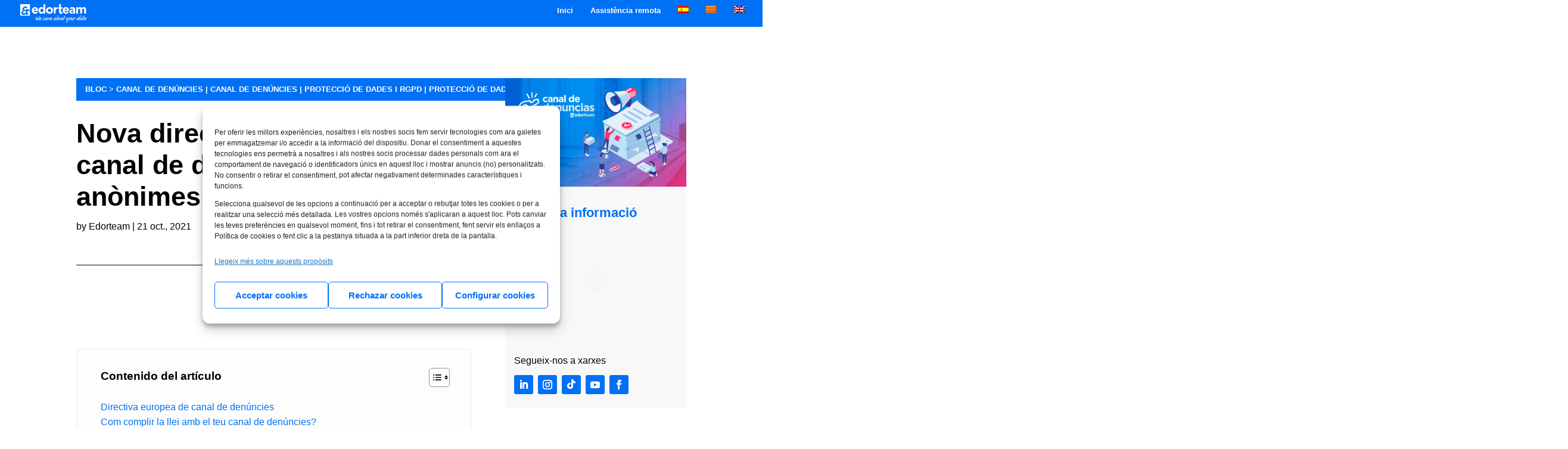

--- FILE ---
content_type: text/css
request_url: https://edorteam.com/wp-content/plugins/stars-testimonials-pro/css/slick.css?ver=3.3.4
body_size: 1142
content:
@charset 'UTF-8';.stars-testimonials .slick-slider{position:relative;display:block;box-sizing:border-box;-webkit-user-select:none;-moz-user-select:none;-ms-user-select:none;user-select:none;-webkit-touch-callout:none;-khtml-user-select:none;-ms-touch-action:pan-y;touch-action:pan-y;-webkit-tap-highlight-color:transparent}.stars-testimonials .slick-slide{margin:2px 10px}.stars-testimonials .slick-list{position:relative;display:block;overflow:hidden;margin:0;padding:0}.stars-testimonials .slick-list:focus{outline:0}.stars-testimonials .slick-list.dragging{cursor:pointer;cursor:hand}.stars-testimonials .slick-slider .slick-list,.stars-testimonials .slick-slider .slick-track{-webkit-transform:translate3d(0,0,0);-moz-transform:translate3d(0,0,0);-ms-transform:translate3d(0,0,0);-o-transform:translate3d(0,0,0);transform:translate3d(0,0,0)}.stars-testimonials .slick-track{position:relative;top:0;left:0;display:block}.stars-testimonials .slick-track:after,.stars-testimonials .slick-track:before{display:table;content:''}.stars-testimonials .slick-track:after{clear:both}.stars-testimonials .slick-loading .slick-track{visibility:hidden}.stars-testimonials .slick-slide{display:none;float:left;height:100%;min-height:1px}.stars-testimonials [dir=rtl] .slick-slide{float:right}.stars-testimonials .slick-slide img{display:block}.stars-testimonials .slick-slide.slick-loading img{display:none}.stars-testimonials .slick-slide.dragging img{pointer-events:none}.stars-testimonials .slick-initialized .slick-slide{display:block}.stars-testimonials .slick-loading .slick-slide{visibility:hidden}.stars-testimonials .slick-vertical .slick-slide{display:block;height:auto;border:1px solid transparent}.stars-testimonials .slick-arrow.slick-hidden{display:none}.stars-testimonials .slick-track a{text-decoration:none;border-bottom:none;box-shadow:none}.stars-testimonials .slick-active:active,.stars-testimonials .slick-slide:active{outline:0}.stars-testimonials .slick-loading .slick-list{background:#fff url(ajax-loader.gif) center center no-repeat}@font-face{font-family:slick;font-weight:400;font-style:normal;src:url(fonts/slick.eot);src:url(fonts/slick.eot?#iefix) format('embedded-opentype'),url(fonts/slick.woff) format('woff'),url(fonts/slick.ttf) format('truetype'),url(fonts/slick.svg#slick) format('svg')}.stars-testimonials .slick-next,.stars-testimonials .slick-prev{z-index:1001;font-size:0;line-height:0;position:absolute;top:50%;display:block;width:20px;height:20px;padding:0;-webkit-transform:translate(0,-50%);-ms-transform:translate(0,-50%);transform:translate(0,-50%);cursor:pointer;color:transparent;border:none;outline:0;background:0 0}.stars-testimonials .slick-next:focus,.stars-testimonials .slick-next:hover,.stars-testimonials .slick-prev:focus,.stars-testimonials .slick-prev:hover{color:transparent;outline:0;background:0 0}.stars-testimonials .slick-next:focus:before,.stars-testimonials .slick-next:hover:before,.stars-testimonials .slick-prev:focus:before,.stars-testimonials .slick-prev:hover:before{opacity:1}.stars-testimonials .slick-next.slick-disabled:before,.stars-testimonials .slick-prev.slick-disabled:before{opacity:.25}.stars-testimonials .slick-next:before,.stars-testimonials .slick-prev:before{font-family:premio-star!important;font-size:20px;line-height:1;opacity:.75;color:#fff;-webkit-font-smoothing:antialiased;-moz-osx-font-smoothing:grayscale}.stars-testimonials .slick-prev{left:-25px}.stars-testimonials [dir=rtl] .slick-prev{right:-25px;left:auto}.stars-testimonials .slick-prev:before{content:'\e912'}.stars-testimonials [dir=rtl] .slick-prev:before{content:'\e913'}.stars-testimonials .slick-next{right:-25px}.stars-testimonials [dir=rtl] .slick-next{right:auto;left:-25px}.stars-testimonials .slick-next:before{content:'\e913'}.stars-testimonials [dir=rtl] .slick-next:before{content:'\e912'}.stars-testimonials .slick-dotted.slick-slider{margin-bottom:30px}.stars-testimonials .slick-dots{position:absolute;bottom:-25px;display:block;width:100%;padding:0!important;margin:0!important;list-style:none;text-align:center}.stars-testimonials .slick-dots li{position:relative;display:inline-block;width:20px;height:20px;margin:0 5px;padding:0;cursor:pointer}.stars-testimonials .slick-dots li button{font-size:0;line-height:0;display:block;width:20px;height:20px;padding:5px;cursor:pointer;color:transparent;border:0;outline:0;background:0 0}.stars-testimonials .slick-dots li button:focus,.stars-testimonials .slick-dots li button:hover{outline:0}.stars-testimonials .slick-dots li button:focus:before,.stars-testimonials .slick-dots li button:hover:before{opacity:1}.stars-testimonials .slick-dots li button:before{font-family:premio-star!important;font-size:6px;line-height:20px;position:absolute;top:0;left:0;width:20px;height:20px;content:'\f111';text-align:center;opacity:.25;color:#000;-webkit-font-smoothing:antialiased;-moz-osx-font-smoothing:grayscale}.stars-testimonials .slick-dots li.slick-active button:before{opacity:.75;color:#000}.wcp-slick{display:none}

--- FILE ---
content_type: text/css
request_url: https://edorteam.com/wp-content/et-cache/8507/et-core-unified-8507.min.css?ver=1766080392
body_size: 2263
content:
h1,h2,h3,h4,h5,h6{font-family:proxima-nova,sans-serif;font-weight:700;font-style:normal}body{font-family:proxima-nova,sans-serif}.et_pb_button{background-color:#0070F5}.et_pb_scroll_top.et-pb-icon{background:rgba(0,113,206,0.7)}.et-social-google-plus a.icon:before{content:"\e09d"}.flotar{float:left;margin-right:5px}@media only screen and (min-width:982px){body.et_fixed_nav.et_secondary_nav_enabled #main-header{top:0px!important}.et_header_style_left #et-top-navigation,.et_header_style_split #et-top-navigation{padding:45px 0 0 0!important}.et_fixed_nav.et_show_nav.et_secondary_nav_enabled #page-container{padding-top:80px!important}#et-secondary-nav li{margin-right:25px}.botofloat{float:left;margin-right:50px}.flotarlogo{float:left;margin-right:1vh}.et_pb_slide_description{margin-left:-8%;width:65%}}@media only screen and (max-width:981px){.cc-window.cc-floating{padding:1em!important}#cc-window .cc-message{font-size:0.9em;line-height:1.4em;margin-bottom:0em}#et_mobile_nav_menu:before{content:'MENÚ';font-size:14px;position:absolute!important;bottom:29px;right:35px;color:#ffffff;font-family:proxima-nova,sans-serif}.flotarlogo{float:initial;margin-right:0vh}.mobile_nav.closed .mobile_menu_bar:before{color:#ffffff}.mobile_nav.opened .mobile_menu_bar:before{content:'\4d';color:#ffffff}}#quadmenu.quadmenu-is-horizontal .quadmenu-navbar-nav>li.quadmenu-item>a>.quadmenu-item-content>.quadmenu-description{display:block!important;margin:0px 0 0 0!important}@media only screen and (min-width:1399px){#quadmenu .quadmenu-navbar-nav li.quadmenu-item .quadmenu-item-content{padding:20px}.et_pb_contact_form_0.et_pb_contact_form_container .input[type=checkbox]+label{margin-top:-4vh}}@media only screen and (max-width:1365px){#quadmenu.quadmenu-is-horizontal .quadmenu-navbar-nav>li.quadmenu-item.quadmenu-has-caret>a>.quadmenu-item-content>.quadmenu-text{padding-right:0.5em!important;font-size:0.8em!important}#quadmenu .quadmenu-navbar-nav li.quadmenu-item>a>.quadmenu-item-content>.quadmenu-text{font-size:0.8em}}#menu-item-14747 a,#menu-item-15012 a{padding-bottom:15px!important}#menu-item-14917 a,#menu-item-15018 a{background-color:#37424a!important;padding-top:5px!important;padding-bottom:5px!important;font-size:0.9em!important}#top-menu-nav #quadmenu.quadmenu-is-horizontal .quadmenu-navbar-nav>li>a .quadmenu-item-content>.quadmenu-icon{line-height:inherit}.mobile_menu_bar:before{color:#fff;content:"\33"}.et_mobile_menu{padding:2%;border-top:none}#main-header{box-shadow:none!important;-moz-box-shadow:none!important;-webkit-box-shadow:none!important}#main-header.et-fixed-header{box-shadow:none!important;-moz-box-shadow:none!important;-webkit-box-shadow:none!important}.boton-home .et_pb_main_blurb_image{margin-bottom:0px}.boton-home .et_pb_module_header{padding-bottom:0px}.nf-form-fields-required{visibility:hidden!important}.nf-field-container{margin-bottom:1vh!important;border:0px!important}.nf-form-content input[type=button]{background:#0070F5!important;color:#fff!important;text-transform:uppercase;font-weight:bold;font-size:1.1em;float:right}.nf-form-content input[type=button]:hover{background:#00ffaa!important;color:#0070F5!important}.nf-error .nf-error-msg{font-size:0.9em}#demo .nf-form-content label{color:#fff}#demo .nf-form-content label a{color:#fff}#demo .nf-error-msg{color:#FFEB3B;font-size:0.9em}.nf-form-content .list-select-wrap .nf-field-element>div,.nf-form-content input:not([type=button]),.nf-form-content textarea{background:rgb(255,255,255,0.8)!important;border:0px!important}.nf-form-content input[type=submit]{background:#0070F5!important;font-weight:bold;text-transform:uppercase;float:right}.nf-form-content button:hover,.nf-form-content input[type=button]:hover,.nf-form-content input[type=submit]:hover{color:#00ffaa!important}.fluid-width-video-wrapper{width:100%!important}.et_pb_widget{width:100%!important}.et_pb_widget ul li{font-size:1.5em!important;font-weight:bolder;padding:4px 10px;background:#0070F5;display:inline-block;margin-bottom:6px;margin-right:2px;webkit-transition:all .2s ease-in-out;transition:all .2s ease-in-out;color:#fff}.et_pb_bg_layout_light .et_pb_widget li a{color:#fff}.et_pb_widget ul li:hover{background:#000}.et_pb_widget ul li a:hover{background:#000}.single_add_to_cart_button{background:#0073ce!important;color:#fff!important}.qib-container>*:not(:last-child):not(#qib_id):not(#qib_id){margin-right:0px!important}.qib-button:not(#qib_id):not(#qib_id){border-color:#fff!important;border-width:1px;border-radius:0px!important;background:#37424A}.qib-container .quantity input.qty:not(#qib_id):not(#qib_id){width:100%}.woocommerce .quantity input.qty,.woocommerce-page .quantity input.qty,.woocommerce #content .quantity input.qty,.woocommerce-page #content .quantity input.qty,.woocommerce-cart table.cart td.actions .coupon .input-text{background-color:#fff!important;color:#37424A!important;border-color:#fff!important;border-width:1px;border-radius:0px!important}.tm-extra-product-options .tc-cell,.tc-cell{margin-bottom:5px}.et-db #et-boc .et-l .et_pb_wc_title{margin-bottom:0px!important}.tm-extra-product-options .tc-active .tc-label-wrap,.tm-extra-product-options li.tmcp-field-wrap.tc-active .tc-label.tm-label,.tm-extra-product-options li.tmcp-field-wrap.tc-active .price.tc-price .amount,.tm-extra-product-options ul.tmcp-ul-wrap.tm-extra-product-options-radio li.tmcp-field-wrap label input[type='radio']:checked~.tc-label,.tm-extra-product-options ul.tmcp-ul-wrap.tm-extra-product-options-checkbox li.tmcp-field-wrap label input[type='checkbox']:checked~.tc-label{font-weight:normal!important}.woocommerce table.shop_table{border-radius:0px;background-color:#fff}.woocommerce button.button,.woocommerce-page button.button .woocommerce a.button.alt,.woocommerce-page a.button.alt{color:#fff!important;background-color:#0070F5!important}.woocommerce button.button:disabled,.woocommerce button.button:disabled[disabled]{background-color:#37424a;color:#fff;opacity:0.2;padding:0.3em 2em;padding-left:0.7em}.woocommerce-cart .cart-collaterals .cart_totals table th{width:70%}.woocommerce-cart table.cart td.actions .coupon .input-text{border:solid 1px!important;border-color:#0070F5!important;height:inherit}.woocommerce form .form-row input.input-text,.woocommerce form .form-row textarea{padding:10px;font-size:14px;border-radius:0px;border-color:#fff}.select2-container--default .select2-selection--single{border:1px solid #fff;border-radius:0px;height:inherit}div.woocommerce-additional-fields{display:none}#add_payment_method #payment,.woocommerce-cart #payment,.woocommerce-checkout #payment{background:transparent;border-radius:0px}.wpmc-tabs-wrapper .wpmc-tab-item.current .wpmc-tab-number{color:#fff;background:#0070F5;border:2px solid #0073ce;font-weight:bold}.wpmc-tabs-wrapper .wpmc-tab-item .wpmc-tab-number{color:#ccc;background:#fff;border:2px solid #ccc}.et_pb_comments_0_tb_body .comment_avatar,.et_pb_comments_0_tb_body .comment-form-url input{display:none}.comment-body{padding:20px 0 0 0}.comment .children{margin-left:5%}.xxx{font-size:23px!important}#ez-toc-container{padding:30px 40px!important;margin-bottom:50px!important;margin-top:25px!important}.ez-toc-title-container{margin-bottom:20px}.st-testimonial-content p{font-family:proxima-nova,sans-serif;font-size:1.2em!important}.figure.style4:before{font-family:'FontAwesome'!important;content:"\f27b"!important;color:#0070F5!important}.stars-testimonials .slick-next:before{content:'\f054';font-family:'FontAwesome'!important;opacity:1;color:#0070F5}.stars-testimonials .slick-prev:before{content:'\f053';font-family:'FontAwesome'!important;opacity:1;color:#0070F5}.comment_date{display:none}

--- FILE ---
content_type: text/csv
request_url: https://edorteam.com/wp-content/uploads/complianz/cmp/vendorlist/additional-consent-providers.csv
body_size: 111739
content:
"provider_id","provider_name","policy_url","domains"
43,"AdPredictive","https://adpredictive.com/privacy","adpredictive.com adpredictive.io adpredictive.net platform.adpredictive.com platform.adpredictive.io"
46,"Adriver","https://www.adriver.ru/about/privacy-en/","ad.adriver.ru adriver.ru boom-stage.adriver.ru boom1.adriver.ru cgi.adriver.ru content.adriver.ru datariver.ru dsp-moderation.adriver.ru dsp.adriver.ru dsp.soloway.ru dsp2.adriver.ru ead.adriver.ru edp2.adriver.ru exposure.adriver.ru foo.datariver.ru fp-content.adriver.ru fp.adriver.ru fp.fap1.adriver.ru gb*.adriver.ru gz.adriver.ru js.adriver.ru kz.kaztel1.adriver.ru kz1.adriver.ru lb*.adriver.ru log3.adriver.ru lw1.adriver.ru masterh*.adriver.ru media.soloway.ru mh6.adriver.ru mh8.adriver.ru mirror*.adriver.ru pb.soloway.ru rad*.adriver.ru rdg1.adriver.ru rosst.adriver.ru rsport.adriver.ru servers1.adriver.ru servers2.adriver.ru servers3.adriver.ru servers5.adriver.ru sib-content.adriver.ru sib.sib1.adriver.ru sib.sib2.adriver.ru sibtel.adriver.ru soloway.ru ssl-hosts.adriver.ru st*.adriver.ru tag.datariver.ru tags.adriver.ru tags.soloway.ru test.datariver.ru tns.adriver.ru tvad.adriver.ru tvod.adriver.ru ua*.adriver.ru ua.colo2.adriver.ru ua.un1.adriver.ru web.adriver.ru web.soloway.ru www.adriver.ru www.datariver.ru www.soloway.ru zbs.adriver.ru"
55,"Adtelligence","https://adtelligence.com/en/data-privacy/","adtelligence.de"
61,"Artsai","https://artsai.com/privacy/","adx.adxcel-ec2.com adxcel-ec2.com adxcel.com artsai.com arttrk.com cf.adxcel-ec2.com data.adxcel-ec2.com ibm-assets.artsai.com vast.artsai.com"
70,"Akamai","http://www.akamai.com/compliance/privacy","abmr.net akamai.net akamaihd.net akamaized.net cdn-guile.akamaized.net edgesuite.net http16600.storage.akadns.net http20802.storage.akadns.net"
83,"Arbigo Inc.","http://www.arbigo.com/terms--policy.html","a.adlithium.com adlithium.com ads.adlithium.com arbigo.com c.adlithium.com click.adlithium.com engine.adlithium.com f.adlithium.com i.adlithium.com manage.adlithium.com r.adlithium.com rtb.adlithium.com static.adlithium.com"
89,"Meta","https://www.facebook.com/about/privacy/update","ad4.liverail.com atdmt.com cdn-secure.liverail.com cdn-static-secure.liverail.com cdn-static.liverail.com cdn.liverail.com dyn.atdmt.com facebook.com fbcdn.net liverail.com t4.liverail.com vox-static.liverail.com"
93,"Aunica","https://aunica.com/privacy-policy/","aunica.com sandbox.aunica.com"
108,"Booking.com","https://www.booking.com/content/privacy.en-gb.html","booking.com www.booking.com"
117,"direct interactive","https://www.apartena.net/datenschutzerklaerung.html","trck.apartena.net"
122,"C3 Metrics","https://www.c3metrics.com/privacy-policy","c3metrics.com c3tag.com"
124,"CapitalData","https://www.capitaldata.fr/politique-de-confidentialite/","bid0.kdata.fr cdn.kdata.fr images-clients.kdata.fr kdata.fr reporting.kdata.fr tracking.kdata.fr"
135,"ClickForce","https://www.clickforce.com.tw/edcontent.php?lang=tw&tb=15","ad.doublemax.net c.doublemax.net cft.doublemax.net clg.doublemax.net doublemax.net hx1.doublemax.net lg.doublemax.net m.doublemax.net mt.doublemax.net static.doublemax.net t.doublemax.net tad.doublemax.net vast.doublemax.net"
143,"Connexity","http://connexity.com/gb/privacy-policy/","become.co.uk become.com beso.com besser-online-kaufen.de bizrate-images.com bizrate.co.uk bizrate.com bizrate.de buycentral.at buycentral.co.uk buycentral.de buycentral.fr buycentral.it connexity.net decido.de decido.fr finden-kaufen-sparen.de lowpriceshopper.co.uk lowpriceshopper.com mammothshopper.com mammutshopper.de prezzi.decido.it pricegrabber.co.uk pricegrabber.com prixmoinscher.com retrevo.com shoppingfacile.fr shopzilla-images.com shopzilla.co.uk shopzilla.com shopzilla.de shopzilla.fr shopzilla.it spardeingeld.de super-shopper.co.uk super-shopper.de"
144,"Constant Contact","https://www.constantcontact.com/legal/privacy-statement","constantcontact.com"
147,"Conversive","https://conversive.nl/privacy/","ant-*.conversive.nl ant.conversive.nl conversive.nl"
149,"IBM","https://www.ibm.com/customer-engagement/digital-marketing/gdpr","data.cmcore.com"
159,"DAC","http://www.dac.co.jp/english/utility/rule","img.ak.impact-ad.jp impact-ad.jp"
192,"engageBDR","http://engagebdr.com/terms/EngageBDR_Buyer_Addendum_December_2015.pdf","bnmla.com dsp.bnmla.com first-impression.com match.bnmla.com rex.bnmla.com video.bnmla.com"
196,"Evidon","https://www.crownpeak.com/privacy","betrad.com c.betrad.com c.evidon.com cdn.betrad.com evidon.com l.betrad.com"
211,"Forbes","https://www.forbes.com/privacy/english/","forbes.com"
228,"Goodway Group","https://goodwaygroup.com/privacy-policy/","cdn.goodwaygroup.com ddlrequest.goodwaygroup.com reporting.goodwaygroup.com services.goodwaygroup.com"
230,"GroovinAds","https://www.groovinads.com/privacy","ads*.groovinads.com cdn*.groovinads.com db*.groovinads.com groovinads.com img*.groovinads.com ssl*.groovinads.com static.groovinads.com"
239,"HQ GmbH","https://www.hqgmbh.de/datenschutz/","ad.adnet.de adnet.de rtb.buy-ad.com"
259,"intelliAd","https://www.intelliad.de/datenschutz","bidobserver.com t23.intelliad.de"
266,"Interpolls","https://www.interpolls.com/privacy","apps.interpolls.com fp.interpolls.com hs.interpolls.com interpolls.com"
286,"Kwanzoo","https://www.kwanzoo.com/gdpr","ads.kwanzoo.com kwanzoo.com"
291,"Linkstorm","https://www.linkstorm.net/privacy/","ak.linkstorm.net click.linkstorm.net csscache.linkstorm.net imagecache.linkstorm.net linkstorm.net"
311,"Dstillery","https://dstillery.com/privacy-policy/","action.dstillery.com dstillery.com everyscreenmedia.com map.dstillery.com media6degrees.com"
320,"Merkury","https://www.merkle.com/getting-know-your-privacy-rights/privacy-notice","mid.rkdms.com"
322,"Metalyzer","https://metapeople.com/datenschutz/","cdn.planetapes.de cdn2.planetapes.de cdn3.planetapes.de creative.mlsat02.de postview.devk.de tracking.mlsat02.de"
323,"ZMS","https://zms.zalando.com/#","bid.metrigo.com c.metrigo.com gsync.sqate.io rtb.metrigo.com"
327,"Mixpo","http://www.netsertive.com/privacy-policy/","cdn.mixpo.com mixpo.com player1.mixpo.com player2.mixpo.com swf.mixpo.com"
367,"OpenSlate","https://www.openslate.com/general-data-protection-regulation-gdpr-compliance-statement/","ads.outriggermedia.com tracking.outriggermedia.com"
371,"Parship","https://www.parship.de/privacypolicy/","greatviews.de tms.elitepartner.at tms.elitepartner.ch tms.elitepartner.de tms.gay-parship.at tms.gay-parship.ch tms.gay-parship.com tms.gay-parship.fr tms.parship.at tms.parship.be tms.parship.ch tms.parship.de tms.parship.fr tms.parship.nl trf.greatviews.de"
385,"PlatformOne","https://www.platform-one.co.jp/policy/privacy","y.one.impact-ad.jp"
407,"Recruit JP","https://www.r-ad.ne.jp/optout/","bd-fl-stg.r-ad.ne.jp bd-fl.r-ad.ne.jp bd-stg.r-ad.ne.jp bd.r-ad.ne.jp cdn-stg.r-adimg.com cdn.r-adimg.com cs-fl-stg.r-ad.ne.jp cs-fl.r-ad.ne.jp cs-stg.r-ad.ne.jp cs.r-ad.ne.jp r-ad.ne.jp"
415,"Resonate","https://www.resonate.com/privacy-policy/","api.resonate.com ds.reson8.com ds.resonifi.com reson8.com resonate.com"
424,"SUITE 66","http://www.suite66.com/privacy-policy/","ads.suite6ixty6ix.com"
430,"Scigineer","https://www.scigineer.co.jp/privacy/","deqwas.net"
436,"Mediahead","https://www.mediahead.com/privacy-policy","ad.mediahead.com ee.mediahead.com mediahead.com res2.scsstatic.ch swisscom-tt-int.mediahead.com tt.mediahead.com uu.mediahead.com"
445,"SMN Corporation","http://www.so-netmedia.jp/cookie/index.html","acv.ladsp.com asr.ladsp.com asrp.ladsp.com buyer-p1.ladsp.jp cd.ladsp.com cr-p1.ladsp.com ecr.ladsp.com ecrp.ladsp.com ibv.ladsp.com ladsp.com ladsp.jp native.ladsp.com px-r.ladsp.com px-ya.ladsp.com px.ladsp.com tag.ladsp.com um.ladsp.com vast.ladsp.com"
486,"Tradedoubler AB","http://www.tradedoubler.com/en/privacy-policy/","cdn-origin.tradedoubler.com clk.tradedoubler.com hst.tradedoubler.com imp.tradedoubler.com tbl.tradedoubler.com tbs.tradedoubler.com tradedoubler.com vht.tradedoubler.com"
491,"TravelClick","https://www.travelclick.com/privacy-policy.html","emc.travelclick.com static.travelclick.com"
494,"TrustArc","https://www.trustarc.com/privacy-policy/","choices-elb.truste.com choices-or.trustarc.com choices-or.truste.com choices-st.truste.com choices.trustarc.com choices.truste.com consent-st.truste.com consent.truste.com preferences-mgr.trustarc.com preferences-mgr.truste.com privacy-policy.truste.com trustarc.com truste.com view.truste.com"
495,"TruEffect","https://trueffect.com/privacy-policy/","ad.adlegend.com adlegend.com cdn.adlegend.com chemistry.com cmm.poppin.com cmm.steinmart.com display.ourtime.com hrblock.com jdn.monster.com match.au match.com media.avis.com media.bathandbodyworks.com media.bebe.com media.business.comcast.com media.business.spectrum.com media.calvinklein.com media.care.com media.charter.com media.charterbusiness.com media.chemistry.com media.cocoreefswim.com media.curiositystream.com media.customink.com media.dollargeneral.com media.donaldjpliner.com media.fundingcircle.com media.getitfree.us media.gnc.com media.godaddy.com media.gopetplan.com media.gsimedia.net media.hertz.com media.hipmunk.com media.hoover.com media.ibm.com media.insurancestep.com media.intermundomedia.com media.jackspade.com media.katespade.com media.luckybrand.com media.luxurylink.com media.match.com media.mvmtwatches.com media.myperfectresume.com media.parkdia.com media.pharmaca.com media.qvc.com media.saturday.com media.sittercity.com media.sleepcountry.com media.sleeptrain.com media.spectrum.com media.toysrus.com media.tripping.com media.trueffect.com media.tumi.com media.tumi.de media.tutor.com media.uk.tumi.com media.upstart.com media.us.myflavia.com media.vikingrivercruises.com media1.ancestry.com media1.elitefixtures.com mediadisplay.kabbage.com mediamgt.blackheartlingerie.com mediamgt.hottopic.com mediamgt.torrid.com olm.monster.com optimumresponse.net ourtime.com princetonreview.com teffect.weebly.com v1ad.adlegend.com wbmd.southwest.com webmedia.carmax.com webmedia.chicos.com webmedia.crownandcaliber.com webmedia.hrblock.com webmedia.johnvarvatos.com webmedia.metropcs.com webmedia.oreck.com webmedia.verengosolar.com webmedia.whitehouseblackmarket.com www.graphicstock.com www.videoblocks.com"
522,"Vizury","https://vizury.com/privacy-policy","v-cdn2.vizury.com videostage.vizury.com vizury.com www.vizury.com"
523,"Markit","https://www.markitdigital.com/products/ads/privacy-policy/","ad.wsod.com ad.wsodcdn.com api.addata.wallst.com wsod.com wsodcdn.com wsoddata.com"
540,"Travel Data Collective","https://www.yieldr.com/privacy/","254a.com cdn.254a.com d.254a.com n.254a.com r.254a.com"
550,"CyberAgent","https://privacy-policy.cyberagent.ai/index-en.html","ad.ca-conv.jp adtdp.com adtech.cyberagent.io analytics.skyrocket.adtdp.com bid.skyrocket.adtdp.com bid01-e.dynalyst.jp ca-conv.jp cast-cf-j.adtdp.com cast-cs-j.adtdp.com cast-cv-j.adtdp.com cast-imp-j.adtdp.com cast-js-j.adtdp.com cast-mark-j.adtdp.com cast-rd-j.adtdp.com cast-wn-j.adtdp.com cdn.lodeo.io cdn.skyrocket.adtdp.com cdns.lodeo.io click.skyrocket.adtdp.com creative.skyrocket.adtdp.com cyberagent.io dynalyst-ad-us.adtdp.com dynalyst-ad.adtdp.com dynalyst-bid-us.adtdp.com dynalyst-imp.adtdp.com dynalyst-mk.adtdp.com dynalyst-rd.adtdp.com dynalyst-sync.adtdp.com dynalyst.jp glaze.adtdp.com ich-rd.adtdp.com ich-rtb.adtdp.com ich-wn.adtdp.com imp.skyrocket.adtdp.com live-asset.adtdp.com live-bid.adtdp.com live-click.adtdp.com live-cv.adtdp.com live-imp.adtdp.com lodeo-*.adtdp.com lodeo-ad.adtdp.com lodeo-adnw.adtdp.com lodeo-bid-jp-a.adtdp.com lodeo-mm.adtdp.com lodeo-rd.adtdp.com lodeo-win.adtdp.com lodeo.adtdp.com lodeo.io mark.skyrocket.adtdp.com mk.ca-conv.jp prague-ad.adtdp.com prague-bid.adtdp.com prague-cdn.adtdp.com prague-click.adtdp.com prague-console.adtdp.com prague-mark.adtdp.com prague-trk.adtdp.com prague-vast.adtdp.com rs-ap.adtdp.com rs-j.adtdp.com site.ca-conv.jp sync.skyrocket.adtdp.com view.skyrocket.adtdp.com winnotice.skyrocket.adtdp.com"
560,"é¡¶æ–°","http://www.360.cn/privacy/v3/bpsxy.html","*ssl.mediav.com ckmap.mediav.com g1xd.mediav.com lianmeng.360.cn material*.mediav.com mediav.com mvp.mediav.com p3.qhimgs0.com p3.ssl.qhimgs0.com s3m.mediav.com show.g.mediav.com show.mediav.com so.com ssxd.mediav.com static.mediav.com t-dsp.mediav.com t.dsp.mediav.com xd.mediav.com"
568,"Mashero","http://www.mashero.com/en/privacy-protection","app.mashero.com cdn0.mashero.com cdn1.mashero.com mashero.com shuttle.mashero.com"
574,"advolution.control","https://advolution.de/privacy.php","asn-trk.advolution.de asn.advolution.de cdn.asn.advolution.de"
576,"MicroAd","https://www.microad.co.jp/privacy/","cache.microad.jp cdn.microad.jp d-cache.microad.jp d-cache.microadinc.com d-cache.send.microad.jp d-rtb.microad.jp dsp.send.microad-cn.com dsp.send.microad.jp img.microad-cn.com item.microad.jp ld.send.microad.jp linx.send.microad.jp microad.jp prcache.microad.jp prlist.microad.jp s-cm.send.microad.jp send.microad-cn.com send.microad.jp send.microadinc.com vast.ads-api.universe.microad.jp"
584,"Webgains","https://www.webgains.com/public/en/privacy-2/","analytics-wg.webgains.io analytics.webgains.io api.webgains.io assets.ikhnaie.link cdn.track.production.webgains.team diapi.webgains.com track.production.webgains.team track.webgains.com www.webgains.com"
587,"AT Internet","https://www.atinternet.com/en/company/data-protection/","ati-host.net log.xiti.com xiti.com"
591,"Miaozhen Systems","https://www.miaozhen.com/cn/privacy","a.ads.cn.miaozhen.com a.tac.cn.miaozhen.com a.tac.miaozhen.com e.ads.cn.miaozhen.com e.au.miaozhen.com e.jp.miaozhen.com e.tac.cn.miaozhen.com e.tac.miaozhen.com e.tw.miaozhen.com g.ads.cn.miaozhen.com g.aus.miaozhen.com g.cn.miaozhen.com g.hk.miaozhen.com g.id.miaozhen.com g.jp.miaozhen.com g.kr.miaozhen.com g.mbm.cn.miaozhen.com g.my.miaozhen.com g.ph.miaozhen.com g.sea.miaozhen.com g.sg.miaozhen.com g.tac.cn.miaozhen.com g.tac.miaozhen.com g.th.miaozhen.com g.tw.miaozhen.com g.vn.miaozhen.com i.tac.stfile.com js.miaozhen.com miaozhen.com s.tac.stfile.com t.pg.cn.miaozhen.com"
737,"RevenueMantra","http://www.revenuemantra.com/privacy.html","ads.revenuemantra.com revenuemantra.com rtb.revenuemantra.com"
802,"LnData","https://lndata.com/policy","admaster.com.cn c.admaster.com.cn c.lndata.com clickc.admaster.com.cn fw4.co intel.admaster.com.cn lndata.com v.admaster.com.cn v.lndata.com"
803,"Trend Research","https://trendfrage.de/?ID=135","slogantrend.de"
820,"econda GmbH","https://www.econda.de/service/datenschutz/","econda-monitor.de www.econda-monitor.de"
839,"LivelyImpact","https://www.livelyimpact.com/privacy-polilcy-data-regulation/","ads.fingereach.com ads1.fingereach.com ads2.fingereach.com ads3.fingereach.com fingereach.com hk.tracking.fingereach.com jp.tracking.fingereach.com rtb.fingereach.com tracking.fingereach.com vds.fingereach.com vds1.fingereach.com vds2.fingereach.com vds3.fingereach.com vn.tracking.fingereach.com"
864,"Batch Media","https://theadex.com/privacy-opt-out/","c.t4ft.de g.t4ft.de t.t4ft.de t4ft.de"
899,"QuarticON","https://quarticon.com/en/privacy-policy/","api.quartic.pl api.quarticon.com app-1.quartic.pl app-2.quartic.pl app-3.quartic.pl app-4.quartic.pl app-5.quartic.pl app-6.quartic.pl app.quarticon.com qad-ir.quartic.pl qad-pl.quartic.pl qad-sg.quartic.pl qad-tv.quartic.pl qad-us.quartic.pl qad.quartic.pl qade.quartic.pl rec.quartic.pl rec.quarticon.com shiela.quartic.pl static-1.quartic.pl static-2.quartic.pl static-3.quartic.pl static.quartic.pl static.quarticon.com"
904,"TraceAd","http://influenceaudience.com/about/gdpr-privacy-policy-business-partners.html","tracead.com"
922,"Novem","http://www.novem.pl/doc/Novem_polityka_prywatnosci.pdf","a.novinet.pl"
931,"adTarget.me","https://adtarget.me/privacy.html","ads.adtarget.me at1.cdn.adtarget.me at4.cdn.adtarget.me cdn.adtarget.me static-system.adtarget.me static-trackers.adtarget.me static.trackers.adtarget.me trackers.adtarget.me z.cdn.adtarget.me"
938,"Adzerk","https://dev.adzerk.com/docs/privacy-policy-customers","adzerk.net e-*.adzerk.net engine.adzerk.net static.adzerk.net zkcdn.net"
959,"Shanon, Inc.","https://www.shanon.co.jp/security/","cds01.dsp.taggyad.jp clk01.dsp.taggyad.jp d01.taggyad.jp imp01.taggyad.jp imp02.taggyad.jp imp03.taggyad.jp imp04.taggyad.jp imp05.taggyad.jp"
979,"Silver Egg Technology","https://www.silveregg.co.jp/hotview-gdpr","aigent.silveregg.net aigent2.silveregg.net aigentx.silveregg.net dsp.silveregg.net edge.silveregg.net edge2.silveregg.net"
981,"Vodafone GmbH","https://www.vodafone.de/unternehmen/datenschutz-privatsphaere.html","dyn-services.vodafone.de fc.vodafone.de vfd2dyn.vodafone.de www.vodafone.de zuhauseplus.vodafone.de"
985,"Tinkoff.ru","https://static.tinkoff.ru/documents/docs/processing-personal-data.pdf","bl.datamind.ru bl1.datamind.ru bl2.datamind.ru cdn.datamind.ru datamind.ru dco.datamind.ru dp.tinkoff.ru dp.tinkoffinsurance.ru dsp.datamind.ru dsp1.datamind.ru dsp2.datamind.ru dsp3.datamind.ru dsp4.datamind.ru dsp5.datamind.ru dsp6.datamind.ru dsp7.datamind.ru images.datamind.ru media.datamind.ru pb.datamind.ru pool.datamind.ru static.datamind.ru sync.datamind.ru tinkoff.datamind.ru tinkoff.ru tinkoffinsurance.ru"
1003,"KPI Solutions","https://www.adv.admeme.net/en/privacy/optout.html","adgraph.net admeme.net adv.admeme.net b9998.adgraph.net b9999.adgraph.net i9999.adgraph.net v9999.adgraph.net z9999.adgraph.net"
1027,"MaxCDN","https://www.stackpath.com/legal/privacy-statement/","netdna-cdn.com"
1031,"MoPub (a division of Twitter, Inc.)","https://www.mopub.com/en/gdpr","ads.mopub.com cb.mopub.com mopub.com mpx.mopub.com"
1040,"Adblade","https://www.adblade.com/doc/privacy","adblade.com adiant.com av.adblade.com dmp.adblade.com pixel.adblade.com static-cdn.adblade.com web.adblade.com"
1046,"Singular Labs Inc.","https://www.singular.net/privacy-policy/","ad.apsalar.com c.singular.net e.apsalar.com i.singular.net i.sng.link nike.sng.link"
1051,"Netquest","https://www.nicequest.com/us/privacy","ck.nicequest.com ck.ntq-partnership.com mpc.nicequest.com mpc.ntq-partnership.com nicequest.com ntq-partnership.com"
1053,"Mixmarket Affiliate Network","http://mixmarket.biz/confidential/","gl.mixmarket.biz is.mixmarket.biz mcl.mixmarket.biz mis.mixmarket.biz ucl.mixmarket.biz"
1067,"Mail.ru","https://help.mail.ru/mail-help/UA","ad.mail.ru d.mradx.net mail.ru mradx.net r.mail.ru r.mradx.net r3.mail.ru rs.mail.ru rtb-moscow.mail.ru t.mail.ru"
1092,"Walmart","https://corporate.walmart.com/privacy-security/walmart-privacy-policy","affil.walmart.com beacon.walmart.com displayads.walmart.com grocery.walmart.com i.walmartimages.com photos3.walmart.com www.walmart.com"
1095,"Manage.com","https://www.manage.com/privacy-policy/","adx-apac-bidder.manage.com adx-east-bidder.manage.com adx-eu-bidder.manage.com adx-west-bidder.manage.com adxopenrtb-east-bidder.manage.com am.manage.com api.manage.com catalog-bidder.manage.com cdn.manage.com connect.manage.com corp-dev.manage.com e.manage.com manage.com monarch.manage.com my.manage.com restapi.manage.com t.manage.com vpn01.manage.com vpn02.manage.com"
1097,"Cloudflare","https://www.cloudflare.com/security-policy/","cdnjs.cloudflare.com cloudflareinsights.com cloudflarestream.com customer-58i90ucm80l5tcmi.cloudflarestream.com customer-pp0t2fahc1hu8o6o.cloudflarestream.com embed.cloudflarestream.com embed.videodelivery.net iframe.cloudflarestream.com static.cloudflareinsights.com stats.cloudflarestream.com stats.videodelivery.net videodelivery.net watch.cloudflarestream.com"
1099,"Brainworkz","https://brainworks.pl/index.php?option=com_content&view=article&id=83","adsequence.com adsequence.pl dc.adsequence.com dc.adsequence.pl"
1107,"TROVIT","https://corporate.trovit.com/politica-de-privacidad","allas.trovit.hu araba.trovit.com.tr at.trovit.com auta.trovit.cz auto.trovit.be auto.trovit.pt autos.trovit.be autos.trovit.ch autos.trovit.cl autos.trovit.co.cr autos.trovit.com.ec autos.trovit.com.pa autos.trovit.com.pe autos.trovit.com.uy autos.trovit.nl autos.trovitargentina.com.ar bil.trovit.no bilar.trovit.se biler.trovit.dk bostader.trovit.se car.trovit.co.za carros.trovit.com.br carros.trovit.com.co cars.trovit.ae cars.trovit.ca cars.trovit.co.nz cars.trovit.co.uk cars.trovit.com cars.trovit.com.pk cars.trovit.com.qa cars.trovit.ie cars.trovit.my cars.trovit.ng cars.trovit.ph casa.trovit.pt casas.trovit.cl casas.trovit.co.cr casas.trovit.com.co casas.trovit.com.ec casas.trovit.com.pa casas.trovit.com.pe casas.trovit.com.uy casas.trovit.es casas.trovitargentina.com.ar case.trovit.ro daire.trovit.com.tr de.trovit.com distribution.trovit.com domovy.trovit.cz eg.trovit.com eiendom.trovit.no empleo.trovit.cl empleo.trovit.co.cr empleo.trovit.com.co empleo.trovit.com.ec empleo.trovit.com.pa empleo.trovit.com.uy empleo.trovit.es empleo.trovitargentina.com.ar empleos.trovit.com.pe emploi.trovit.be emploi.trovit.fr emploi.trovit.lu emploi.trovit.ma emprego.trovit.pt empregos.trovit.com.br fangzi.trovit.com.tw fudosan.trovit.jp gongzuo.trovit.com.tw hjem.trovit.dk homes.trovit.co.uk homes.trovit.co.za homes.trovit.com homes.trovit.com.hk homes.trovit.com.pk homes.trovit.com.qa homes.trovit.my homes.trovit.ng homes.trovit.ph huizen.trovit.be huizen.trovit.nl immo.trovit.be immo.trovit.fr immo.trovit.lu immobilien.trovit.ch immobilier.trovit.ma imoveis.trovit.com.br ingatlan.trovit.hu isler.trovit.com.tr jarmu.trovit.hu job.trovit.com jobb.trovit.no jobb.trovit.se jobs.trovit.ae jobs.trovit.ca jobs.trovit.ch jobs.trovit.co.nz jobs.trovit.co.uk jobs.trovit.co.za jobs.trovit.com.hk jobs.trovit.com.pk jobs.trovit.com.qa jobs.trovit.com.sg jobs.trovit.dk jobs.trovit.ie jobs.trovit.my jobs.trovit.ng jobs.trovit.ph kendaraan.trovit.co.id kuruma.trovit.jp kyujin.trovit.jp lowongan.trovit.co.id masini.trovit.ro mieszkania.trovit.pl nhadat.trovit.com.vn oto.trovit.com.vn praca.trovit.pl prace.trovit.cz productos.trovit.es products.trovit.co.uk produit.trovit.fr produtos.trovit.com.br property.trovit.ae property.trovit.ca property.trovit.co.nz property.trovit.com.sg property.trovit.ie qiche.trovit.com.tw ru.trovit.com rumah.trovit.co.id sa.trovit.com samochody.trovit.pl slujbe.trovit.ro th.trovit.com trovit.ae trovit.be trovit.ca trovit.ch trovit.cl trovit.co.cr trovit.co.id trovit.co.nz trovit.co.uk trovit.co.za trovit.com trovit.com.br trovit.com.co trovit.com.ec trovit.com.hk trovit.com.kw trovit.com.pa trovit.com.pe trovit.com.pk trovit.com.qa trovit.com.sg trovit.com.tr trovit.com.tw trovit.com.uy trovit.com.vn trovit.cz trovit.dk trovit.es trovit.fr trovit.hu trovit.ie trovit.jp trovit.lu trovit.ma trovit.my trovit.ng trovit.nl trovit.no trovit.ph trovit.pl trovit.ro trovit.se trovitargentina.com.ar ua.trovit.com vacatures.trovit.be vacatures.trovit.nl vieclam.trovit.com.vn voiture.trovit.fr voiture.trovit.lu voiture.trovit.ma"
1109,"TH Proximity","https://meteora.co/gdpr-consent/","meteora.co meteora.us"
1135,"LendGo & Innovative Metrics","https://innovativeadserver.com/privacy","ads.innovativeadserver.com ads2.innovativeadserver.com data.innovativemetrics.com"
1143,"Audience2Media","https://www.audience2media.com/privacy","img.nui.media"
1149,"Tagtoo","https://www.tagtoo.com.tw/privacy_en.html","ad.tagtoo.co analytics.tagtoo.com.tw api.tagtoo.com.tw cdn.tagtoo.com.tw ps.dashboard.tagtoo.com.tw tagtoo.co tagtoo.com.tw track.tagtoo.co"
1152,"Addroid","https://addroid.com/privacy.html","acdn.adrd.co actions.adrd.co ads.adrd.co cdn.adrd.co cdn1.adrd.co fandango.addroid.com imp.adrd.co metric.adrd.co p.adrd.co pixel.adrd.co servedby.addroid.com tags.adrd.co trak.adrd.co"
1162,"Inmind","https://opinion.com.ua/Default.aspx?p=confidential&l=1","counter.opinion.com.ua opinion.com.ua"
1166,"Bridgewell","https://www.bridgewell.com/privacy/","adsense.scupio.com bridgewell.com cn.bridgewell.com dsp-imp.bridgewell.com dsp-imp.scupio.com img.scupio.com imp-sea.scupio.com kzt.scupio.com kztimg.scupio.com livetransfer.bridgewell.com rec.scupio.com stream.bridgewell.com test.bridgewell.com u.scupio.com"
1186,"Orange Advertising","https://www.orangeadvertising.fr/confidentialite-et-cookies/","images.orangepublicite.fr"
1188,"Advanse","https://advanse.io/advanse-privacy-policy/","cdn.advanseads.com count.advanseads.com delivery.advanseads.com"
1205,"Netflix","https://help.netflix.com/legal/privacy","ads.netflix.com ads.test.netflix.com ae.nflximg.net art-s.nflximg.net dnm.nflximg.net dnmi.a.nflxso.net dockhand.netflix.com dockhand.test.netflix.com ichnaea.netflix.com ichnaea.test.netflix.com ichnaea.text.netflix.com iechnaea.netflix.com netflix.com nflximg.net scdn.nflximg.net"
1215,"GetIntent","https://getintent.com/privacy/","cdn.adhigh.net f*.adhigh.net px.adhigh.net vast-*.adhigh.net"
1226,"YRGLM Inc.","https://www.ebis.ne.jp/gdpr_e/","aac.ebis.ne.jp aj1.ebis.ne.jp as.ebis.ne.jp ct.ebis.ne.jp daikoku.ebis.ne.jp ebis.ne.jp imp.ebis.ne.jp mobile-test.ebis.ne.jp ot.ebis.ne.jp rec.ebis.ne.jp secure.ebis.ne.jp secure2.ebis.ne.jp stg-ac.ebis.ne.jp stg-daikoku.ebis.ne.jp stg.ebis.ne.jp sync.ebis.ne.jp taj1.ebis.ne.jp taj2.ebis.ne.jp tcd.ebis.ne.jp vt-test.ebis.ne.jp vt-test2.ebis.ne.jp"
1227,"Trafmag","http://trafmag.com/policy#gdpr","cs01.trafmag.com cs07.trafmag.com g-ua.trafmag.com g.trafmag.com rtb.trafmag.com t.trafmag.com trafmag.com"
1230,"Ligatus","https://www.ligatus.com/en/privacy-policy","a-ssl.ligatus.com a.ligatus.com ads-de.ret01.ligatus.com ads-fr.ret01.ligatus.com ads-tr.ret01.ligatus.com cdn.cp.ligatus.com cp-image.veeseo.com ct.ligatus.com d.ligatus.com d2.ligatus.com delivery.hyde.ligatus.com ext.ligatus.com h-ssl.ligatus.com h.ligatus.com helios.ligatus.com i-ssl.ligatus.com i.ligatus.com ligatus.com ms.ligatus.com r.ligatus.com render.helios.ligatus.com ssl.ligatus.com tracking.cp.ligatus.com trk.helios.ligatus.com veeseo.com x.ligatus.com"
1252,"CoAdvertise","http://www.coadvertise.com/en/gdpr/","coadvertise.cubecdn.net content.acc-hd.de content.dskfv.de dsp.coadvertise.com dspssl.coadvertise.com ma-*.dskfv.de of-*.dskfv.de static.dskfv.de"
1268,"Adcash","https://adcash.com/legal/","cdnativ.com cloud.cashtrafic.info discovernative.com superonclick.com"
1270,"Stailamedia","https://www.stailamedia.com/datenschutz","tags.stailamedia.com"
1276,"ebuilders","https://www.mediamonks.com/privacy-notice","adidas.bannerspace.net adstudio-adidas-1520845663491.bannerspace.net adstudio-jde-1529080900491.bannerspace.net albelli.bannerspace.net banners-origin.klm.com client.bannerspace.net ebuilders.bannerspace.net efteling.bannerspace.net emirates.bannerspace.net kpn.bannerspace.net marksspencer.bannerspace.net materials.client.bannerspace.net materials.concertgebouw.bannerspace.net materials.ebuilders.bannerspace.net materials.efteling.bannerspace.net materials.emirates.bannerspace.net materials.klm.bannerspace.net materials.kpn.bannerspace.net materials.marksspencer.bannerspace.net materials.mazda.bannerspace.net materials.sanoma.bannerspace.net materials.telfort.bannerspace.net materials.tommyhilfiger.bannerspace.net materials.vodafonenetherlands.bannerspace.net mazda.bannerspace.net production-adstudio-ebuilders.bannerspace.net telfort.bannerspace.net tommyhilfiger.bannerspace.net vodafonenetherlands.bannerspace.net"
1284,"AdGibbon BV","https://www.agcs.works/privacy-policy/","adgibbon.com agcs.works cdn.adgibbon.com cnt.adgibbon.com serve.adgibbon.com www.agcs.works"
1290,"Adtoox","https://www.adtoox.com/en/privacy-policy","displaycompiler.adtooxcirrus.com global-assets.adtooxcirrus.com playimageuploader.adtoox.com se-de-fr-ecc.adtooxcloud.com se-de-fr-ect.adtooxcloud.com vast.adtooxcloud.com"
1301,"AppLovin Corp.","https://www.applovin.com/privacy","a.applovin.com a.applvn.com ams-goog.applovin.com applovin.com assets.applovin.com assets.applvn.com axon.ai d.applovin.com d.applvn.com dca-rtb.applovin.com dcastage-rtb.applovin.com euwest-goog.applovin.com goog-gu3b.applovin.com goog.applovin.com hkg-goog.applovin.com hkg-rtb.applovin.com img.applovin.com img.applvn.com pdn.applovin.com pdn.applvn.com proda-ju3b.applovin.com proda-ju3b.applvn.com res*.applovin.com res*.applvn.com rt.applovin.com rt.applvn.com rtb.applovin.com rtbwin-506c.applovin.com sfo-goog.applovin.com stage-rtb.applovin.com vid.applovin.com vid.applvn.com w.applovin.com w.applvn.com z.applovin.com z.applvn.com"
1307,"SourceKnowledge","http://www.sourceknowledge.com/privacy","assets.provenpixel.com assets2.provenpixel.com ck.provenpixel.com cookie.provenpixel.com desk.provenpixel.com display.provenpixel.com dissets.provenpixel.com est.display.provenpixel.com files.provenpixel.com get-ca.provenpixel.com get-est.provenpixel.com get-unk.provenpixel.com get-va.provenpixel.com htdata.display.provenpixel.com htdata.provenpixel.com lg.provenpixel.com mob.provenpixel.com provenpixel.com tr.provenpixel.com upx-tri.provenpixel.com upx.provenpixel.com vca.display.provenpixel.com vest.display.provenpixel.com vissets.provenpixel.com"
1312,"M,P,NEWMEDIA,","https://www.mp-newmedia.com/datenschutz","mp-pickr.com mpa.mp-pickr.com"
1329,"Cadent","https://enginemediaexchange.com/terms-and-conditions/","ads.clrstm.com bundle.clearstream.tv cdn.clearstream.tv cs.emxdgt.com emxdgt.com emxdigital.com imp.emxdgt.com pixel.clearstream.tv pixel.clrstm.com ppd.clrstm.com sync.clrstm.com tag.clrstm.com"
1345,"CrossInstall, Inc","https://www.crossinstall.com/data","api.crossinstall.com click.crossinstall.com convert.crossinstall.com creative-analytics.crossinstall.io creatives.crossinstall.io crossinstall.com crossinstall.io images.crossinstall.com img.serveroute.com impression.crossinstall.com m.crossinstall.com new.crossinstall.com publisher.crossinstall.com rtb*.crossinstall.com rtb.crossinstall.com sentry.crossinstall.com www.serveroute.com"
1356,"OVC GmbH","https://www.kissnofrog.com/legal/privacy","kissnofrog.com services.kissnofrog.com"
1375,"Adsniper","http://ad-sniper.com/docs/privacy-en.pdf","adsniper.ru bumlam.com c.bumlam.com c.sniperlog.ru dsp-us.bumlam.com fl.imgsniper.com g-dsp-4.adsniper.ru g-dsp.adsniper.ru google-eu.bumlam.com img.imgsniper.com imgsniper.com log.adsniper.ru log.bumlam.com log.sniperlog.ru log2.sniperlog.ru media.imgsniper.com pix.sniperlog.ru pseboom-src.imgsniper.com r.adsniper.ru sniperimg1.com sniperimg2.com sniperimg3.com sniperimg4.com sniperlog.ru static.bumlam.com sync.bumlam.com sync.sniperlog.ru sync3.adsniper.ru sync3.bumlam.com sync3.sniperlog.ru"
1403,"LINK Institut","http://www.link.ch/privacy","adtrack.link.ch"
1415,"Rackspace","https://www.rackspace.com/information/legal/privacycenter","rackspace.com secure.raxcdn.com"
1416,"MediaWallah","http://mediawallah.com/privacy-policy/","customer.mediawallahscript.com mediawallah.com mediawallahscript.com mwwebscripts.mediawallahscript.com sync.mediawallahscript.com www.mediawallah.com"
1421,"Alkami Technology, Inc.","https://www.alkami.com/privacy-policy/","cdn.segmint.net rtb.segmint.net"
1423,"Liftoff","https://liftoff.io/privacy-policy/","ads.api.vungle.com analytics.liftoff.io api.vungle.com cdn-a.liftoff-creatives.io cdn-lb.vungle.com cdn.chinaliftoff-creatives.io cdn.liftoff-creatives.io cdn.liftoff.io cdn.liftoffintl-creatives.io haggler-doubleclick*-ap-se1-ec2.liftoff.io haggler-doubleclick*-eu-c-ec2.liftoff.io haggler-doubleclick*-us-e-ec2.liftoff.io haggler-openx*us-e-ec2.liftoff.io ingest.vungle.com liftoff.io logs.api.vungle.com vungle.com"
1440,"YDigital Media","http://ydigitalmedia.com/pt/privacy-policy","clicks.ydigitalmedia.com impressions.ydigitalmedia.com server2server.ydigitalmedia.com ydigitalmedia.com"
1449,"MSI-ACI","https://site.msi-aci.com/Home/Privacy","aftpi.flextrack.msi-aci.com flextrack.msi-aci.com msi-aci.com"
1455,"Kimia Group","https://kimiagroup.com/en/privacy-policy.html","becanium.com billiantic.com celeryleek.com garlonipot.com lophophoracactus.com masgnus.com polimerk.com quedepova.com rustinger.com stonecalcom.com vogtijo.com"
1495,"firststars","https://firststars.de/datenschutzeinstellungen","fstracking.com landingpage.firststars.de"
1512,"Vserv","https://www.vserv.com/privacy-policy.html","img.vserv.mobi rtb.vserv.mobi vserv.mobi"
1516,"Chocolate Platform","https://chocolateplatform.com/privacy-policy/","chocolateplatform.com serve-apac.vdopia.com serve-europe.vdopia.com serve-us-west.vdopia.com serve.vdopia.com vdopia.com"
1525,"Datalicious","https://www.datalicious.com/privacy/","cdkdc.optimahub.com dc*.optimahub.com dc-13abe.optimahub.com dc-1623b.optimahub.com dc-1a595.optimahub.com dc-1dc69.optimahub.com dc-1eab4.optimahub.com dc-3001b.optimahub.com dc-3d98b.optimahub.com dc-4073b.optimahub.com dc-42d57.optimahub.com dc-5a2fd.optimahub.com dc-6581a.optimahub.com dc-9b4b9.optimahub.com dc-b6349.optimahub.com dc-c17c0.optimahub.com dc-d2d45.optimahub.com dc-f47e4.optimahub.com dc-facd2.optimahub.com dc.optimahub.com dceu.optimahub.com de.optimahub.com efxdc.optimahub.com gl.optimahub.com odc*.optimahub.com re.optimahub.com"
1540,"hbfsTech","http://www.hbfstech.com/fr/privacy.html","cdn.hbfstech.net cloud.hbfstech.net cloud.v4x.com feed.hbfstech.net hbfstech.com hbfstech.net itt.hbfstech.net tas.hbfstech.net"
1548,"Exposebox","https://exposebox.com/privacy-policy/","exposebox.blob.core.windows.net exposebox.com server.exposebox.com sf.exposebox.com"
1555,"YOOSE","https://www.yoose.com/privacy-policy","api.yoose.com dashboard.yoose.com v4.yoose.com yoose.com"
1558,"TripAdvisor","https://tripadvisor.mediaroom.com/us-privacy-policy","cn.tripadvisor.com no.tripadvisor.com pl.tripadvisor.com tagman.viator.com th.tripadvisor.com tripadvisor.at tripadvisor.ca tripadvisor.ch tripadvisor.cl tripadvisor.co tripadvisor.co.hu tripadvisor.co.id tripadvisor.co.il tripadvisor.co.kr tripadvisor.co.nz tripadvisor.co.uk tripadvisor.co.za tripadvisor.com tripadvisor.com.ar tripadvisor.com.au tripadvisor.com.br tripadvisor.com.eg tripadvisor.com.gr tripadvisor.com.mx tripadvisor.com.my tripadvisor.com.pe tripadvisor.com.ph tripadvisor.com.sg tripadvisor.com.tr tripadvisor.com.ve tripadvisor.com.vn tripadvisor.cz tripadvisor.de tripadvisor.dk tripadvisor.es tripadvisor.fi tripadvisor.fr tripadvisor.ie tripadvisor.in tripadvisor.it tripadvisor.jp tripadvisor.nl tripadvisor.rs tripadvisor.ru tripadvisor.se tripadvisor.sk www.viator.com"
1570,"Navegg","https://www.navegg.com/en/privacy-policy/","cdn.navdmp.com navdmp.com navegg.com"
1577,"Admedo","https://www.admedo.com/privacy-policy","a8723.com admedo.com pool.adizio.com pool.admedo.com"
1579,"Taptica","https://www.taptica.com/privacy/","imp.taptica.com taptica.com"
1583,"Joystick Interactive","http://joystickinteractive.com/privacy.html","joystickinteractive.com service.joystickinteractive.com"
1584,"[24]7.ai (successor to EngageClick)","https://www.247.ai/privacy-policy#gdpr_compliance","engageclick.com serve.engageclick.com turbo.engageclick.com"
1603,"Maverick","https://www.mvrck.co.jp/privacy/about-targeting-ad/","adapf.com admos-dsp.adapf.com adpita.adapf.com apollo.adapf.com astamuse.adapf.com atlast.adapf.com b2bdsp.adapf.com bs.adapf.com cartrace.adapf.com central-agent-dsp.adapf.com dq-big.adapf.com ds.adapf.com dsp-pad.adapf.com dsp-tatsujin.adapf.com exlead.adapf.com fuzoku-dsp.adapf.com gs-hunter-dsp.adapf.com id-marco-polo.adapf.com kazoku.adapf.com light-up.adapf.com macbee.adapf.com misirun.adapf.com neo-career.adapf.com ninja-ad-t.adapf.com octa.adapf.com rs.adapf.com semerukoukoku.adapf.com sniper-dsp.adapf.com sniping.adapf.com speeetd.adapf.com sphere.adapf.com standard.adapf.com yorutomo.adapf.com yoruzen.adapf.com"
1616,"LeadBolt","https://www.leadbolt.com/privacy","www.leadbolt.com"
1638,"Wish","https://www.wish.com/en-privacy-policy","ads.wish.com bidderc01-vpc-loadbalancer.tapsense.com bidderc02-vpc-loadbalancer.tapsense.com c.ads.wish.com dashboard.ads.wish.com google-bidder.ads.wish.com i.ads.wish.com notify.ads.wish.com tapsense.com"
1651,"Mobitrans","http://www.mobitrans.net/privacy-policy/","analytics.mli.me analytics.mobileacademy.com cdn.mli.me pages.mli.me t.mli.me tags.mli.me tags.mobileacademy.com tags2.mli.me wap.mozook.com"
1653,"Mobusi","https://www.mobusi.com/privacy.en.html","mobusi.com"
1659,"Domob","https://www.domob.cn/article?id=advertiserPlatformPrivacyPolicy","adx-track.domob.cn bj.dmrtb.com hk.dmrtb.com r.domob.cn track.dmrtb.com use.dmrtb.com usw.dmrtb.com"
1667,"LOKA Research","https://loka.co.jp/privacypolicy","akamized.net content.lokaplatform.com loka-cdn.akamaized.net lokaplatform.com materials.lokaplatform.com rtmp.lokaplatform.com scene-front.lokaplatform.com scene.lokaplatform.com"
1677,"IGAWorks","http://www.igaworks.com/en/rule_user.html","igaworks.com tradingworks.com trd-dsp.ad-brix.com trd.dsp.ad-brix.com"
1678,"Aidata","https://my.aidata.me/data/uploads/aidata.me-privacy-policy.pdf","aidata.me my.aidata.me www.aidata.me"
1682,"OneDigitalAd Technologies","https://www.onedigitalad.com/privacy/privacyPolicy.html","adserver.onedigitalad.com adserverapi.onedigitalad.com ascmpixel.onedigitalad.com cdn.onedigitalad.com cmpixel.onedigitalad.com dashboard.onedigitalad.com eucmpixel.onedigitalad.com eurtb.onedigitalad.com events.onedigitalad.com fp.onedigitalad.com grtb.onedigitalad.com grtbstaging.onedigitalad.com odas.onedigitalad.com onedigitalad.com resource.onedigitalad.com sgcmpixel.onedigitalad.com sgrtb.onedigitalad.com ssl.onedigitalad.com uecmpixel.onedigitalad.com uertb.onedigitalad.com uwcmpixel.onedigitalad.com uwrtb.onedigitalad.com video.onedigitalad.com videocdn.onedigitalad.com"
1697,"Unitymedia","https://www.unitymedia.de/privatkunden/datenschutz/","scb.unitymedia.de speedtest.unitymedia.de www.unitymedia.de"
1699,"Perfect Audience","https://www.perfectaudience.com/privacy/","ad.perfectaudience.com ads2.dyn.perfectaudience.com dyn.perfectaudience.com p.nowspots.com static.nowspots.com"
1703,"Clickagy","https://www.clickagy.com/privacy/","aorta.clickagy.com cc.clickagy.com clickagy.com i.clickagy.com related.ai tags.clickagy.com"
1712,"Dynamic Yield","https://www.dynamicyield.com/gdpr/","async-px-eu.dynamicyield.com async-px.dynamicyield.com cdn-eu.dynamicyield.com cdn.dynamicyield.com dy-eu.adserve.io dy.adserve.io images.dynamicyield.com px-eu.dynamicyield.com px.dynamicyield.com srv.dynamicyield.com st-eu.dynamicyield.com st.dynamicyield.com static.dynamicyield.com"
1716,"ADEX","http://theadex.com","dmp.theadex.com theadex.com"
1721,"Rontar","https://www.rontar.com/privacy","ac*.rontar.com adcode.rontar.com adcodedsp.rontar.com adx-bidder*.rontar.com adx-bidder.rontar.com cdn*.rontar.com dsp*.rontar.com prd*.rontar.com pricespictures.rontar.com rontar.com ruadcodedsp.rontar.com uaadcodedsp.rontar.com"
1725,"Placed","https://foursquare.com/legal/privacy","api.placed.com ftp.placed.com p.placed.com pixel.placed.com placed.com"
1732,"Answer Media","http://www.answermedia.com/privacy","ads.answermedia.com ads1.answermedia.com answermedia.com beacon.answermedia.com rocketyield.com"
1745,"Gruvi","https://gruvi.tv/gruvi-privacy-policy/","analytics.gruvi.tv app.gruvi.tv assets.gruvi.tv banners.gruvi.tv gruvi-metrics-3.herokuapp.com gruvi.tv"
1750,"APNIC","https://labs.apnic.net/privacy.shtml","*0.am.dashaplabs.net *0.am.dashnxdomain.net *0.am.dotaplabs.net *0.am.dotnxdomain.net *0.am2.dashaplabs.net *0.am2.dashnxdomain.net *0.am2.dotaplabs.net *0.am2.dotnxdomain.net *0.am2oob.dashaplabs.net *0.am3.dashaplabs.net *0.am3.dashnxdomain.net *0.am3.dotaplabs.net *0.am3.dotnxdomain.net *0.ame.dashaplabs.net *0.ame.dashnxdomain.net *0.ame.dotaplabs.net *0.ame.dotnxdomain.net *0.ap.dashaplabs.net *0.ap.dashnxdomain.net *0.ap.dotaplabs.net *0.ap.dotnxdomain.net *0.ap2.dashaplabs.net *0.ap2.dashnxdomain.net *0.ap2.dotaplabs.net *0.ap2.dotnxdomain.net *0.ap2oob.dashaplabs.net *0.ap3.dashaplabs.net *0.ap3.dashnxdomain.net *0.ap3.dotaplabs.net *0.ap3.dotnxdomain.net *0.ape.dashaplabs.net *0.ape.dashnxdomain.net *0.ape.dotaplabs.net *0.ape.dotnxdomain.net *0.eu.dashaplabs.net *0.eu.dashnxdomain.net *0.eu.dotaplabs.net *0.eu.dotnxdomain.net *0.eu2.dashaplabs.net *0.eu2.dashnxdomain.net *0.eu2.dotaplabs.net *0.eu2.dotnxdomain.net *0.eu2oob.dashaplabs.net *0.eu3.dashaplabs.net *0.eu3.dashnxdomain.net *0.eu3.dotaplabs.net *0.eu3.dotnxdomain.net *0.eue.dashaplabs.net *0.eue.dashnxdomain.net *0.eue.dotaplabs.net *0.eue.dotnxdomain.net *0.la2.dashaplabs.net *0.la2.dashnxdomain.net *0.la2.dotaplabs.net *0.la2.dotnxdomain.net *0.la3.dashaplabs.net *0.la3.dashnxdomain.net *0.la3.dotaplabs.net *0.la3.dotnxdomain.net *0.lae.dashaplabs.net *0.lae.dashnxdomain.net *0.lae.dotaplabs.net *0.lae.dotnxdomain.net *0.nam.dotaplabs.net *0.nap.dotaplabs.net *0.neu.dotaplabs.net cfg.dashaplabs.net cfg.dashnxdomain.net cfg.dotaplabs.net cfg.dotnxdomain.net dashnxdomain.net dotnxdomain.net labs.apnic.net"
1765,"Aarki","http://corp.aarki.com/privacy","aarki.net aarkispire-a.akamaihd.net adx*.aarki.net rm.aarki.net spire-vz.aarki.net spire.aarki.net"
1782,"F@N communications","https://www.fancs.com/privacypolicy","c1.nend.net"
1786,"DynAd","https://www.dynad.net/en/privacy-and-terms.html","a.dynad.net a2.dynad.net adc.dynad.net ec.dynad.net metrics.dynad.net s*.dynad.net s.dynad.net s5.dynad.net sbr1.dynad.net sload.dynad.net sna*.dynad.net sna-slb.dynad.net sna.dynad.net static.dynad.net static5.dynad.net statictbr1.dynad.net t*.dynad.net t.dynad.net t5.dynad.net tbr1.dynad.net"
1800,"VIVALU","https://www.vivalu.com/datenschutz.html","ad*.vi-tag.net ad.vi-tag.net n62.ad.vi-tag.net tm*.vi-tag.net tm.vi-tag.net vi-tag.net"
1810,"Foursquare","https://foursquare.com/legal/privacy","attribution.report"
1825,"Mozoo","https://www.mozoo.com/privacy-policy","mozoo.com"
1827,"Momentum","https://www.m0mentum.co.jp/ja/privacy-policy.html","bsveri.com cdn.bsveri.com jp-axia-pixel.m0mentum.net m0mentum.co.jp m0mentum.net mmmng.net noirswan.asia noirswan.m0mentum.net parafuso.m0mentum.net"
1832,"Housing.com","https://housing.com/terms.html","adserver.housing.com g1-bidder.adtech.housing.com"
1838,"ChannelAdvisor","https://www.channeladvisor.com/privacy-policy/","strack.where-to-buy.co t.channeladvisor.com tracking.searchmarketing.com tracking2.channeladvisor.com where-to-buy.co"
1840,"GoBID","https://gobid.auction/privacy-policy/","bid*.bridge.systems bridge.systems imp*.bridge.systems track*.bridge.systems"
1842,"TF1 - FR","https://www.tf1.fr/politique-de-confidentialite/","adproxy.tf1.fr delivery.tf1.fr dnl-adv-ssl-clink.tf1.fr dnl-adv-ssl.tf1.fr mediapub.tf1.fr pub-cdn.cdn-0.diff.tf1.fr pub-cdn.cdn-2.diff.tf1.fr pub-cdn.cdn-3.diff.tf1.fr pub-cdn.cdn-4.diff.tf1.fr pub-mp4.cdn-0.diff.tf1.fr pub-mp4.cdn-2.diff.tf1.fr pub-mp4.cdn-3.diff.tf1.fr slpubmedia.tf1.fr slpubmedias.tf1.fr swim.tf1.fr wizads.val1.p.tf1.fr"
1843,"Bonzai","https://www.bonzai.co/privacy-policy/","assets.bonzai.ad assets.bonzai.co bonzai.ad bonzai.co bonzai.mobi c.bonzai.co collector.bonzai.ad collector.bonzai.co collector.bonzai.mobi ddc.bonzai.co gcollector.bonzai.co i.bonzai.co invoke.bonzai.ad invoke.bonzai.co invoke.bonzai.mobi jp.bonzai.ad jp.bonzai.co leads.bonzai.co massets.bonzai.ad massets.bonzai.co massets.bonzai.mobi sites.bonzai.co studio.bonzai.ad www.bonzai.co"
1845,"Adventive","https://www.adventive.com/legal/privacy-policy","ads.adventive.com assets.adventive.com assets.adventivecdn.com html5.adventive.com html5.adventivecdn.com media.adventive.com serve.adventivecdn.com video.adventive.com video.adventivecdn.com"
1859,"Optimise","https://www.optimisemedia.com/privacy-policy","omguk.com track.affiliserve.com track.in.omgpm.com track.omgpl.com track.omguk.com"
1870,"SFR","http://www.sfr.fr/securite-confidentialite.html","elr.sfr.fr elr.zive.fr nrg.red-by-sfr.fr sfr.fr"
1878,"Cablato","https://cablato.com/privacy-policy/","ads*.cabla.to ap-ads.cabla.to ap-dmp.cabla.to c.cabla.to cabla.to cablato-cdn.s3.amazonaws.com cdn.cabla.to dmp*.cabla.to eu-ads.cabla.to eu-dmp.cabla.to s.cabla.to t.cabla.to us-ads.cabla.to us-dmp.cabla.to"
1880,"Erate","http://www.eratead.com/privacy_policy.pdf","ad.erate.co.il media.erate.co.il rep.erate.co.il"
1889,"Waystack","https://www.wayfair.com/customerservice/general_info.php#privacy","allmodern.com birchlane.com dwellstudio.com jossandmain.com josscdn.com magellan.allmodern.com magellan.birchlane.com magellan.dwellstudio.com magellan.jossandmain.com magellan.perigold.com magellan.wayfair.ca magellan.wayfair.co.uk magellan.wayfair.com magellan.wayfair.de perigold.com secure.img.wfcdn.com secure.img1-ag.wfcdn.com secure.img1-fg.wfcdn.com secure.img1.wfcdn.com secure.img2-ag.wfcdn.com secure.img2-fg.wfcdn.com t.allmodern.com t.birchlane.com t.dwellstudio.com t.jossandmain.com t.perigold.com t.wayfair.ca t.wayfair.co.uk t.wayfair.com t.wayfair.de wayfair.ca wayfair.co.uk wayfair.com wayfair.de wayfairsupply.com wfrcdn.com"
1917,"Vpon","https://www.vpon.com/en/privacy-policy/","b-dsp.vpadn.com c-dsp.vpadn.com google-adx.vpadn.com google-cs.vpadn.com img-dsp.vpadn.com vast-dsp.vpadn.com vpadn.com"
1929,"Alkemics","https://www.alkemics.com/privacy/","ads1.toc.io ads2.toc.io alkemics.com stream.alkemics.com tck.toc.io"
1942,"NinthDecimal","https://www.ninthdecimal.com/privacy/","jiwire.com ninthdecimal.com"
1944,"TenMax","https://www.tenmax.io/gdpr-privacy-policy","dmp.tenmax.io dsp.tenmax.io imax.tenmax.io pmax.tenmax.io rmax.tenmax.io rtb-doubleclick.tenmax.io ssp.tenmax.io tenmax.io"
1962,"LotLinxÂ®","https://lotlinx.com/wp-content/uploads/LotLinx-Privacy-Statement.pdf","ads.lotlinx.com bidder.lotlinx.com cm.lotlinx.com cm2.lotlinx.com lotlinx.com videoads.lotlinx.com"
1963,"F Sharp","https://fsharp.co/privacy-policy","appserver.efsharp.com appserver.frequencyads.com appserver.fsharp.co campaigns.efsharp.com media.frequencyads.com staging-appserver.frequencyads.com staging-appserver.fsharp.co test-campaigns.efsharp.com"
1964,"A1 PerformanceFactory","https://www.perfact.co.kr/privacy","white.contentsfeed.com whiteoas.contentsfeed.com"
1967,"Qantas","http://www.qantas.com/au/en/support/privacy-and-security.html#our-contact-details","lps.qantas.com lpx.qantas.com www.qantas.com"
1968,"KEEN","https://www.ingenio.com/privacy-policy","ingenio.com keen.com"
1969,"JamLoop","https://jamloop.com/opt-out/","jamloop.com"
1978,"Gridsum","https://ad2.gridsumdissector.com/about-googleadwords-privacy?lang=en","ad.gridsumdissector.com ad2.gridsumdissector.com click.gridsumdissector.com gridsumdissector.com impression.gridsumdissector.com"
1985,"Tapjoy","https://www.tapjoy.com/legal/#privacy-policy","api.tapjoy.com bid.tapjoy.com connect.tapjoy.com content.tapjoy.com ltvapi.tapjoy.com owapi.tapjoy.com placements.tapjoy.com rcp.tapjoy.com rpc.tapjoy.com video.tapjoy.com www.tapjoy.com"
1987,"Bigabid","https://www.bigabid.com/Legal/","banners.bigabidserv.com bassets.bigabidserv.com bigabidserv.com d173qd5wlpgm97.cloudfront.net euserv.bigabidserv.com serv.bigabidserv.com useastserv.bigabidserv.com uswestserv.bigabidserv.com vassets.bigabidserv.com videos.bigabidserv.com wsimages.bigabidserv.com"
2003,"Azameo","http://www.azameo.fr/en/privacy-policy-notice/","msecnd.net"
2008,"Ad2iction","https://ad2.ad2iction.com/privacy/","adlogs.ad2iction.com admanage.ad2iction.com ads.ad2iction.com api.now-tracking.com content.ad2iction.com creative.now-tracking.com dcolog.ad2iction.com log.now-tracking.com mod2.ad2iction.com mod2.now-tracking.com modapi.now-tracking.com now-tracking.com openapi.ad2iction.com pdapi.ad2iction.com pdimg.ad2iction.com resource.ad2iction.com"
2027,"Localstars","https://www.localstars.com/localstars-privacy-policy","adserver.merciless.fluidads.com adserver.merciless.localstars.com fluid-adverts.localstars.com fluidads.com localstars.com richmedia-cdn.localstars.com richmedia-cdn.s3.amazonaws.localstars.com"
2035,"Roy Morgan Research","http://www.roymorgan.com/digital-privacy","pixel.roymorgan.com roymorgan.com"
2039,"Kadam","https://www.kadam.net/ru/privacy-policy","adx.kadam.net cdn.kadxin.net dsp.kadam.net eu1.kadam.net go.kadxin.net h.kadxin.net hk-go.kadxin.net hk.kadam.net impr.kadxin.net media.kadxin.net s.kadxin.net u.kadxin.net us.kadam.net us1impr.kadxin.net us2impr.kadxin.net"
2047,"Enbritely","https://enbrite.ly/privacy","all.enbrite.ly cdn.enbrite.ly dc-3pas.enbrite.ly dc-amnet.enbrite.ly dc-amnetv.enbrite.ly dc-benchmark.enbrite.ly dc-conadio.enbrite.ly dc-daeg.enbrite.ly dc-daegvi.enbrite.ly dc-dev.enbrite.ly dc-dtadf.enbrite.ly dc-dtadfp.enbrite.ly dc-econtenta.enbrite.ly dc-edialog.enbrite.ly dc-incomdb.enbrite.ly dc-licit.enbrite.ly dc-oranadf.enbrite.ly dc-phadq.enbrite.ly dc-pulpmedia.enbrite.ly dc-r3alh.enbrite.ly dc-r3alhv.enbrite.ly dc-revlon.enbrite.ly dc-revlonpg.enbrite.ly dc-selectivv.enbrite.ly dc-selectivvp.enbrite.ly dc-selectivvpage.enbrite.ly dc-test-collector.enbrite.ly dc-xxxlutz.enbrite.ly display.enbrite.ly enbrite.ly mobile.enbrite.ly page.enbrite.ly pixel.enbrite.ly video.enbrite.ly"
2052,"StreamRail","https://www.ironsrc.com/wp-content/uploads/2016/11/ironSourceDisplayPrivacyPolicy.pdf","api.streamoza.com api.vidiom.net events.streamrail.net ff.streamrail.net ffcdn.streamrail.net k.streamoza.com k.vidiom.net media.streamoza.com media.vidiom.net pl.streamrail.net rc.streamrail.net sdk.streamoza.com sdk.streamrail.net sdk.vidiom.net streamoza.com vast.streamrail.net vidiom.net www.streamoza.com www.vidiom.net"
2056,"Treepodia","https://www.treepodia.com/En/docroot/Documents/Treepodia_Website_and_Platform_Privacy_Policy.pdf","api.treepodia.com dvr.treepodia.com loyalty.treepodia.com my.treepodia.com repository.treepodia.com static.treepodia.com treepodia.com us-central1-my-treepodia-services.cloudfunctions.net videos.treepodia.com videos.viddo.treepodia.com"
2064,"Bluecore, Inc.","https://www.bluecore.com/privacy/","bluecore.com img.triggermail.io"
2068,"Optimize LCC D.B.A Genius Monkey","https://geniusmonkey.com/privacy/","ads-stage.geniusmonkey.com ads.geniusmonkey.com cdn.geniusmonkey.com geniusmonkey.com gmct.geniusmonkey.com gmpb.geniusmonkey.com pm.geniusmonkey.com"
2072,"gskinner","https://createjs.com/legal/privacy.html","code.createjs.com createjs.com"
2074,"Yahoo! Japan","http://docs.yahoo.co.jp/docs/info/terms/chapter1.html","b0.yahoo.co.jp b90.yahoo.co.jp b92.yahoo.co.jp b94.yahoo.co.jp cksync.yahoo.co.jp dsp.yahoo.co.jp im.c.yimg.jp im.ov.yahoo.co.jp rd-ane.yahoo.jp rd.ane.yahoo.co.jp s.yimg.jp ybx.yahoo.co.jp"
2088,"tapCLIQ","https://www.tapcliq.com/privacy","adanalytics.tapcliq.com adserver.helpoid.ai adserver.tapcliq.com automate.helpoid.ai automate.tapcliq.com tapcliq.com"
2090,"ADBOX","http://www.adboxdigital.uk/privacy","ads.adzip.co adzip.co adzip.s3.amazonaws.com click.adzip.co metrics.adzip.co mx.adzip.co mx.adzip.uk tags.adzip.co"
2103,"Crutchfield","https://www.crutchfield.com/support/privacy.aspx","crutchfield.com"
2107,"Chalk Digital","https://www.chalkdigital.com/index.php/privacy-policy-2/","chalkdigital.com cmcd1.com e.cmcd1.com"
2109,"Bizible","https://www.bizible.com/gdpr","bizible.com bizibly.com cdn.bizibly.com"
2115,"Oxford BioChronometrics","https://oxford-biochron.com/privacy-policy/","c1.ox-bio.com m1.ox-bio.com ox-bio.com"
2124,"AdTile","https://www.adtile.me/privacy-policy/","analytics.adtile.me api.adtile.me assets.adtile.me redirect.adtile.me static.adtile.me stock.adtile.me"
2130,"Crucial Interactive Inc.","https://www.advertisers.contobox.com/privacy-policy","am.contobox.com am.miqcommerce.com cbdp.contobox.com cbdp.miqcommerce.com cbmedia2.contobox.com cbmedia2.miqcommerce.com cbmedia3.contobox.com cbmedia3.miqcommerce.com cdnlive.contobox.com cdnlive.miqcommerce.com cdnvideo.contobox.com cdnvideo.miqcommerce.com dbb1.contobox.com dbb1.miqcommerce.com edspclick.contobox.com edsppixel.contobox.com shoppable-api.contobox.com shoppable-api.miqcommerce.com srv1.contobox.com srv1.miqcommerce.com"
2133,"DeltaX","http://www.deltax.com/gdpr.html","adx.io d.adx.io m.adx.io rd.adx.io rs.adx.io rt.adx.io s.adx.io t.adx.io v.adx.io"
2135,"OpenJS Foundation","https://openjsf.org/privacy","code.jquery.com"
2137,"Somo Audience","https://somoaudience.com/legal/","somoaudience.com swipeadvertising.com thetouchplatform.com"
2140,"Art of Click","http://www.artofclick.com/privacy-policy/","artofclick.com bill.artofclick.com chell.artofclick.com coach.artofclick.com mario.artofclick.com mario2.artofclick.com mario3.artofclick.com tracking.artofclick.com tracking2.artofclick.com tracking3.artofclick.com trackingssd.artofclick.com"
2147,"ENVISIONX LTD","http://envisionx.co/privacy","emp.envisionx.co envisionx.co"
2156,"twyn","http://www.twyn.com/datenschutz.html","cdn.cld.twyn.com et.twyn.com mondrian.twyn.com pponline.twyn.com twyn.com"
2166,"Happyfication inc","https://happyfication.com/privacy-policy/","api.hpfy.me r.hpfy.me u.hpfy.me y.hpfy.me"
2177,"Adello","http://www.adello.com/privacy-policy","adctrl.com adello.com adpreview.adctrl.com adx-ex-de.adctrl.com adx-ex-hk.adctrl.com adx-ex-use.adctrl.com aex.adctrl.com aex.de.adctrl.com aex.us-east.adctrl.com cdn-de.adctrl.com cdn-hk.adctrl.com cdn-static.adctrl.com cdn-use.adctrl.com iurl.adctrl.com notify-use.adctrl.com notify.de.adctrl.com notify.hk.adctrl.com notify.us-east.adctrl.com passbook.adctrl.com t.adctrl.com tag.adctrl.com track.adctrl.com wt-de.adctrl.com wt-hk.adctrl.com wt-use.adctrl.com wt.adctrl.com wt.de.adctrl.com wt.hk.adctrl.com wt.us-east.adctrl.com"
2186,"KeyCDN","https://www.keycdn.com/gdpr","*0.kxcdn.com *1.kxcdn.com *2.kxcdn.com *3.kxcdn.com *4.kxcdn.com *5.kxcdn.com *6.kxcdn.com *7.kxcdn.com *8.kxcdn.com *9.kxcdn.com *a.kxcdn.com *b.kxcdn.com *c.kxcdn.com *d.kxcdn.com *e.kxcdn.com *f.kxcdn.com decentrale-c7d6.kxcdn.com keycdn.com kxcdn.com"
2205,"MEDIAN","https://www.median.eu/en/?page_id=257/","track.median.eu"
2213,"jsdelivr","https://www.jsdelivr.com/terms/privacy-policy-jsdelivr-net","cdn.jsdelivr.net"
2216,"Sellpoints","https://retargeter.com/legal-privacy/","retargeter.com sellpoints.com t.sellpoints.com tag.retargeter.com"
2219,"HockeyCurve","https://hockeycurve.com/optout.html","ad.hockeycurve.com assets-1.hockeycurve.com dmp.hockeycurve.com do.hockeycurve.com doapi.hockeycurve.com hcurvecdn.com hockeycurve.com s.hcurvecdn.com tag.hockeycurve.com track.hockeycurve.com"
2220,"Umeng Plus Beijing Technology Limited Company","https://dip.umeng.com/opt_out.html?spm=a211g2.181323.0.0.5c633604LjuRQc","at.umeng.com atk.gxb.cnzz.com cnzz.com gxb.mmstat.com gxbr.cnzz.com mmstat.com track.gxb.cnzz.com umeng.com"
2222,"AdTrader","https://adtrader.com/privacy.html","adtrader.com adtradr.com video.adtradr.com videos.adtradr.com"
2225,"JustWatch","https://www.justwatch.com/uk/imprint","click.justwatch.com pixel.justwatch.com www.justwatch.com"
2234,"Softcube","http://softcube.com/privacy-policy","public.softcube.com rtb.softcube.com softcube.com"
2253,"CUBED","http://cubed.ai/privacy-policy/gdpr/","cdn.withcubed.com data.withcubed.com tag.hut.withcubed.com withcubed.com"
2275,"Front Porch, Inc.","https://www.frontporch.com/privacy/","frontporch.com simplepath.com spath-ads.com"
2279,"Intimate Merger","https://corp.intimatemerger.com/privacypolicy-en/","atb.im-apps.net atm.im-apps.net atr.im-apps.net audiencedata.net cf.im-apps.net dmp.im-apps.net im-apps.net sync.im-apps.net"
2282,"INCUBIQ","https://incubiq.com/privacy","api.wootled.com wootled.com"
2309,"WooTag","https://www.wootag.com/privacy-policy/","ads.wootag.com adscdn.wootag.com adsibv.wootag.com cdn.wootag.com www.wootag.com"
2312,"StartApp","https://www.startapp.com/policy/privacy-policy/","startapp.com startappnetwork.com startappservice.com"
2316,"Expedia, Inc.","https://www.expedia.co.uk/p/support/privacy","travel-assets.com trvl-px.com uciservice.com"
2322,"PadSquad","https://padsquad.com/privacy-policy","ads.simpli.padsquad.com analytics.simpli.padsquad.com analyticsv1.padsquad.com asset.padsquad.com s-analytics.padsquad.com serve.simpli.padsquad.com"
2325,"OmniVirt","https://www.omnivirt.com/tos/privacy/","adsoptimal.com node.adsoptimal.com omnivirt.com remote.vroptimal-3dx-assets.com static.vroptimal-3dx-assets.com upload.omnivirt.com vr-assets.adsoptimal.com vroptimal-3dx-assets.com www.vroptimal-3dx-assets.com"
2328,"fluct","https://corp.fluct.jp/privacy/","adingo.jp b-kr.dr.adingo.jp b.dr.adingo.jp cdn-fluct.sh.adingo.jp cs.adingo.jp d-kr.dr.adingo.jp d.dr.adingo.jp fluct-dr-kr.s3.amazonaws.com fluct-kmkz.s3.amazonaws.com fluct.jp gcmadv-cdn.goldspotmedia.com gcmadv.goldspotmedia.com gcmast-cdn.goldspotmedia.com gcmtrk.goldspotmedia.com goldspotmedia.com jp.mispot.goldspotmedia.com jp3adv-cdn.goldspotmedia.com jp3adv.goldspotmedia.com jp3ast-cdn.goldspotmedia.com jp3ast.goldspotmedia.com jp3trk.goldspotmedia.com jp3vrt.goldspotmedia.com jpmispot.goldspotmedia.com sh.adingo.jp us.mispot.goldspotmedia.com usmispot.goldspotmedia.com"
2331,"Zucks","http://zucks.co.jp/en/privacy/","ll.zucks.net static.zucks.net.zimg.jp zucks.net zucks.net.zimg.jp"
2335,"CollegeHumor","https://www.dropout.tv/privacy","collegehumor.com dorkly.com watchloud.com"
2336,"Louder","http://louder.com.au/privacy/","louder.com.au"
2343,"Viant","https://viantinc.com/privacy-policy/","cdn.viantsuite.com sdk.viantsuite.com viantinc.com"
2354,"Snitcher.com","https://www.snitcher.com/privacy-policy","cdn.sntchx.net click.sntchx.net cm.sntchx.net media.sntchx.net router.eu.sntchx.net snitcher.com sntchx.net"
2358,"ROMIR","http://ssp.rmh.ru/files/privacy_policy_eng.pdf","rgi.io rmh.ru romir.ru ssp.rmh.ru"
2359,"Pi-rate / pubintl","https://pi-rate.com.au/privacy.html","dsp-sydney.pi-rate.com.au dsp-us-east.pi-rate.com.au dsp.pi-rate.com.au dspseoul.pi-rate.com.au dspsgp.pi-rate.com.au js.pi-rate.com.au mopub.pi-rate.com.au pi-rate.com.au pirate.com.au post.pi-rate.com.au postseoul.pi-rate.com.au postsgp.pi-rate.com.au postuseast.pi-rate.com.au"
2370,"Cauly","https://www.cauly.net/index.html#/home/privacy4","ad.cauly.co.kr cauly.co.kr cauly.net click.cauly.co.kr"
2376,"Millemedia","https://www.millemedia.de/datenschutz/","adserver.millemedia.de tkads.millemedia.de tkdynba.millemedia.de"
2377,"ProData Media","https://www.prodatamg.com/privacy-policy/","api.platform.fraudfree.net click.fraudfree.net pd-campaign.com platform.fraudfree.net reporting.prodata.media tracking.fraudfree.net us-east.rtb.prodata.media whitelabel.fraudfree.net"
2387,"Bidease","https://bidease.com/terms-of-use","adx-eu-b.bidease.com adx-us-b.bidease.com bidder.mdspinc.com creative.bidease.com creative.mdspinc.com track-eu.bidease.com track-us.bidease.com tracker.mdspinc.com"
2400,"Stratio Big Data","https://www.mutua.es/politica-cookies/","mmservices.strat.io mmservices.stratio.com strat.io stratio.com"
2403,"SCIBIDS TECHNOLOGY","https://scibids.com/privacy-policy","sbds.io"
2405,"Cortex","http://www.heraldweekly.com/privacy-policy/","api-dev.cortex-empire.com api-staging.cortex-empire.com api-stagingtwo.cortex-empire.com api.cortex-empire.com cortex-empire.com"
2407,"ProgSol.cz","http://www.impressionmedia.cz/files/Zasady-ochrany-a-zpracovani-osobnich-udaju-IM.pdf","howtovideo.info"
2411,"LKQD","https://www.nexstardigital.com/privacy/","ad.lkqd.net creative.lkqd.net cs.lkqd.net lkqd.com lkqd.net lookup.lkqd.net m.lkqd.net s.lkqd.net us.lkqd.net"
2414,"MADGIC","https://www.madgic.com/privacy-and-protection-policy/","ads.madgic.com"
2416,"UNICORN","https://uncn.jp/cup?lan=en","as.uncn.jp assets.ucontent.net cf.uncn.jp ds.uncn.jp im.uncn.jp is.uncn.jp uncn.jp yb.uncn.jp"
2418,"Wonderbly","https://wonderbly.com/pages/privacy-policy","pixels.lostmy.name wonderbly.com"
2425,"Double Check","https://adchex.com/privacy-policy/","adchex.com dc.adchex.com"
2440,"Fiverr","https://www.fiverr.com/privacy-policy","api.fiverr.com fiverr.com"
2447,"Pure Cobalt","https://www.purecobalt.com/policy/","geoip.purecobalt.com"
2461,"Twinpine","http://twinpinenetwork.com/privacy-policy/","dsp.twinpinenetwork.com twinpinenetwork.com"
2465,"ViewersLogic LTD","https://www.viewerslogic.com/docs/Privacy-latest.html","pix.vlogic.tv vlogic.tv"
2468,"Maelico LTD","https://hyperaudience.com/privacy_policy","rtb.hyperadx.com"
2472,"GroundhogTech","https://www.ghtinc.com/privacy-policy/","midsp.ghtinc.com"
2477,"Netscore","http://netscore.pl/polityka-prywatnosci/","app.netscore.eu cdn.netscore.eu cdn01.nescore.eu cdn02.nescore.eu go01.netscore.eu go02.netscore.eu go03.netscore.eu go04.netscore.eu go05.netscore.eu netscore.eu"
2484,"OpenLedger ApS","https://hubdsp.com/assets_new/files/privacy_policy.pdf","hubdsp.com"
2486,"Whichit UK Ltd","https://www.getwhichit.com/dataprotection","ads.getwhichit.com app.getwhichit.com cdn.getwhichit.com getwhichit.com leadads.getwhichit.com"
2488,"Atedra","https://www.atedra.com/privacy-policy/","adstanding.com atedra.com"
2493,"adlocal.net","https://resepivida.my/privacy-policy/","adlocal.net ads.adlocal.net app.adlocal.net cdn.adlocal.net static.adlocal.net"
2498,"REES46","https://docs.rees46.com/display/en/Legal","adx.rees46.com bid.rees46.com cdn.rees46.com rtb.rees46.com"
2501,"AdFalcon","http://www.adfalcon.com/en/tech-policy.html","adfalcon.com adm-bridge.adfalcon.com api*.adfalcon.com app*.adfalcon.com cdn*.adfalcon.com cdn*.static.adfalcon.com mobpages*.adfalcon.com p*.adfalcon.com p*.adm-bridge.adfalcon.com web*.adfalcon.com"
2510,"KAYAK","https://www.kayak.com/privacy","ca.kayak.com cn.kayak.com fi.kayak.com gr.kayak.com kayak.com nz.kayak.com tw.kayak.com www.kayak.com"
2517,"NativeAds.com","https://nativeads.com/privacy-policy.php","click-dsp-east.nativeads.com click-dsp-eu.nativeads.com click-dsp-west.nativeads.com dsp-east.nativeads.com dsp-eu.nativeads.com dsp-static.nativeads.com dsp-west.nativeads.com win-dsp-east.nativeads.com win-dsp-eu.nativeads.com win-dsp-west.nativeads.com"
2526,"BDSK Handels GmbH & Co. KG","https://www.xxxlutz.de/c/privacy","adc.moebelix.at adc.moemax.at adc.moemax.de adc.xxxlshop.de adc.xxxlutz.at adc.xxxlutz.de xxxlutz.de"
2527,"RIESENIA.com","https://www.adboost.sk/gdpr.html","adboost.sk ads.adboost.sk ads.alvolia.com adx.dsp.adboost.sk adx.dsp.alvolia.com api.adboost.sk cdn.adboost.sk hit.adboost.sk hit.alvolia.com pixel.adboost.sk tracker.adboost.sk tracker.alvolia.com"
2532,"Airtory","https://www.airtory.com/privacy-policy","adctv.com ads.adctv.com ads.selfserveplus.com ads.socialdisplay.com adtag.org airtory.com airtory.net app.socialdisplay.com cdn.airtory.com disp.social geolocator.airtory.com nexad.t.adctv.com studio.airtory.com t.adctv.com t.airtory.com track.adctv.com track.socialdisplay.com"
2535,"Cheetah Mobile","https://www.cmcm.com/en/policies/privacy-policy","ssdk.adkmob.com"
2542,"Spring Venture Group","http://www.springventuregroup.com/privacy-policy/","my.seniormarketquotes.com quote.unitedmedicareadvisors.com springventuregroup.com"
2552,"Onseo","http://onseo.biz/index.php/privacy-policy/","b.ads.onseo.biz bs.ads.onseo.biz pal.ads.onseo.biz"
2563,"Credebat","https://www.credebat.com/privacy-policy","cdn.credebat.com credebat.com dsp.credebat.com sync.credebat.com t.credebat.com"
2564,"Gruuv Interactive","https://www.gruuvinteractive.com/privacy-policy/","admin.adtags.mobi ads.adtags.mobi adtags.mobi builder.gruuvinteractive.com cdn.adtags.mobi cdnvideo.adtags.mobi demo.adtags.mobi gruuvinteractive.com tracking.adtags.mobi videocdn.adtags.mobi www.adtags.mobi www.gruuvinteractive.com"
2567,"Supership","https://supership.jp/optout/","ad.asprc.wo.devel.scaleout.jp cmer.socdm.com console.scaleout.jp gdn.socdm.com i.socdm.com ssl.socdm.com tg.socdm.com"
2568,"Marketing Science Consulting Group, Inc.","http://mktsci.com/privacy_policy.htm","api*.b2c.com api.b2c.com api.fouanalytics.com"
2569,"Reactive","http://reactive-agency.ru/privacy.html","creatives.upravel.com dmp.upravel.com dsp.upravel.com img.upravel.com matcher.upravel.com media.upravel.com st.upravel.com static.upravel.com sync.upravel.com video.upravel.com"
2571,"DENTSU","http://www.dentsu.co.jp/terms/data_policy.html","pp.d2-apps.net"
2572,"Snap Inc.","https://www.snap.com/en-US/privacy/privacy-policy/","ads.downstream.ai adx-ibv.downstream.ai adx.downstream.ai dashboard-west.downstream.ai dashboard.downstream.ai downstream.ai usc-rtb.shadow.snapads.com"
2575,"Kobler","https://kobler.no/privacy-policy","aic.essens.no aic.essrtb.com app.essens.no atag.essens.no atag.essrtb.com bid.essens.no bid.essrtb.com essens.no essrtb.com kobler.no tracking.essens.no"
2577,"AppsFlyer","https://www.appsflyer.com/privacy-policy/","app.appsflyer.com impression.appsflyer.com onelink.me"
2583,"Nexus Soft","https://www.nexus-soft.org/index/privacy","rtb5.mybestclick.net"
2584,"Giantmedia","http://giantmedia.com/about-giant/privacy-policy/","cdn.giantmedia.com dsp-e.videostat.com dsp.videostat.com e-dsp-e.videostat.com e-dsp.videostat.com e-e.videostat.com e.videostat.com giantmedia.com videostat.com"
2596,"D4","https://www.dentsu.com/nz/en/policies/privacy-notices","ads.d4.digital ads2.d4.digital app.d4.digital cdn.d4.digital cdn2.d4.digital cdn3.d4.digital clk.d4.digital d4.digital imp.d4.digital trk.d4.digital"
2604,"Native Touch","https://nativetouch.com/privacy-policy/","nativetouch.io"
2605,"Branch","https://branch.io/policies/","airbnb.app.link api.branch.io app.link bnc.lt impression.link sephora.app.link"
2608,"Bannerwise","https://www.bannerwise.io/privacy-policy","ads.bannerwise.io bns.bannerwise.io serving.bannerwise.io"
2609,"Pathmatics","https://www.pathmatics.com/privacy#advertising","aws.pathmatics.com"
2610,"N2","https://n2campaigns.fi/privacy-policy/","n2campaigns.fi"
2612,"Net Info","https://www.netinfocompany.bg/privacy.php","7talents.bg abv.bg adwise.bg album.bg anabas.bg avtomobilni.bg bog.bg carmarket.bg darikfinance.bg darikjobs.bg darikmall.bg dariknews.bg dariknews.com dariknews.info dariknews.net darikspace.com darikweb.bg darikweb.com dark.bg dfm.bg dox.bg dvama.bg dvama.com edna.bg finansist.bg gbg.bg gong.bg gyuvetch.bg izgodnioferti.bg izgodniteoferti.bg kalendar.bg lev.bg log.bg ma4.bg matracite.bg minalo.bg moeto.bg naspise.bg nego.bg netinfo.bg netinfocompany.bg nova.bg novanews.bg obektiv.bg pariteni.bg photoalbum.bg pita.bg plener.bg praznik.bg prognoza.bg sinoptik.bg sofiaphotoagency.com sportni.bg sravni.bg thecoolhunter.bg ulicanaparite.bg unp.bg vbox7.com vbox8.org vcards.bg vesti.bg vgames.bg vivit.bg vmusic.bg vplay.bg vremeto.bg zar.bg zazz.bg"
2614,"Adnetic","https://adnetic.ru/policies/privacy","adnetic.ru desk.adnetic.ru"
2621,"OpinionAds","https://opinionads.com/privacy","adserver.opinionads.com automate.opinionads.com opinionads.com opinionadsbucket.s3.amazonaws.com"
2627,"SuperAwesome","https://www.superawesome.com/privacy-hub/awesomeads-privacy-policy/","aa-sas-media.v3.awesomeads.superawesome.tv clicks.eu-west-1.v3.awesomeads.staging.superawesome.tv clicks.eu-west-1.v3.awesomeads.superawesome.tv clicks.us-east-1.v3.awesomeads.staging.superawesome.tv clicks.us-east-1.v3.awesomeads.superawesome.tv clicks.us-west-2.v3.awesomeads.staging.superawesome.tv clicks.us-west-2.v3.awesomeads.superawesome.tv events.eu-west-1.v3.awesomeads.staging.superawesome.tv events.eu-west-1.v3.awesomeads.superawesome.tv events.us-east-1.v3.awesomeads.staging.superawesome.tv events.us-east-1.v3.awesomeads.superawesome.tv events.us-west-2.v3.awesomeads.staging.superawesome.tv events.us-west-2.v3.awesomeads.superawesome.tv rich-media.v3.awesomeads.staging.superawesome.tv rich-media.v3.awesomeads.superawesome.tv static.v3.awesomeads.superawesome.tv vast.v3.awesomeads.staging.superawesome.tv vast.v3.awesomeads.superawesome.tv"
2628,"Qualtrics","https://www.qualtrics.com/uk/platform/gdpr/","co1.qualtrics.com qualtrics.com st3.qualtrics.com"
2629,"Advertserve","https://privacy.advertserve.com/","ads.localmarketinginstitute.com ads.metroparent.com ahboopublishing.advertserve.com cdn.collabollc.com creatives.localmarketinginstitute.com creatives.metroparent.com kenyans.advertserve.com savantmedia.advertserve.com sdk.collabollc.com tradehouse.advertserve.com viantsuite.com videos.advertserve.com webscope.advertserve.com"
2633,"Kaufda","https://www.kaufda.de/Datenschutz","bonial-content-network-api.bonial.fr bonial-content-network-api.kaufda.de bonial-content-network-tracking.bonial.fr bonial-content-network-tracking.kaufda.de bonial-content-network-widget.kaufda.de bonial.fr bonialcampaigns.com content-media.bonial.biz kaufda.de trackingapi.bonial.fr trackingapi.kaufda.de"
2636,"Softcrylic","https://softcrylic.com/privacy-policy/","tapestrykpi.com threads.tapestrykpi.com"
2642,"Delta Air Lines","https://www.delta.com/us/en/legal/privacy-and-security","delta.com tkpi.delta.com"
2643,"Sape","https://traffic.sape.ru/policy.html","acint.net cdn-rtb.sape.ru cdn-rtb2.sape.ru cdnrtbsape.ru dsp-rtb.sape.ru sape.ru traffic.sape.ru"
2645,"AdPlay","https://rtb.adplay-mobile.com/privacy-policy","adapi.adplay-mobile.com adplay-mobile.com bidder.adplay-mobile.com bidders.adplay-mobile.com rtb.adplay-mobile.com"
2646,"AppGrowth Inc.","https://s3.amazonaws.com/appgrowth-cloud/legal/Privacy-Policy-Appgrowth.pdf","appgrowth.com bidder.appgrowth.com creative-cdn.appgrowth.com"
2650,"Tapklik","https://www.tapklik.com/gdpr","butler.tapklik.com onead.tapklik.com s.tapklik.com wins.endpoint.tapklik.com www.tapklik.com"
2651,"Vertoz","https://www.vertoz.com/privacy-policy/","adm.vrtzads.com banner.vrtzads.com bannerx.vrtzads.com bidder.vrtzads.com bidwin.vrtzads.com c.vrtzads.com clk.vrtzads.com cnv-imp.vrtzads.com conv.vrtzads.com cookie.vrtzads.com d2simp.vrtzads.com dco.vrtzads.com dspaud-imp.vrtzads.com dspimp.vrtzads.com golang.vrtzads.com hb.vrtzads.com imp.vrtzads.com js.vrtzads.com mobile.vrtzads.com native.vrtzads.com postback.vrtzads.com soc.vrtzads.com social.vrtzads.com t.vrtzads.com text.vrtzads.com video.vrtzads.com vrtzads.com vtrack.vrtzads.com vu.vrtzads.com"
2652,"Sketchfab, Inc.","https://sketchfab.com/privacy","media.sketchfab.com sketchfab.com static.sketchfab.com"
2656,"Taiwan Mobile Co Ltd","https://www.ghtinc.com/privacy-policy/","dsp.tamedia.com.tw tamedia.com.tw"
2657,"Adstra","https://www.alc.com/privacy-policy/","bluecava.com p.alcmpn.com sync.graph.bluecava.com"
2658,"Alooma","http://alooma.tv/privacypolicy.htm","alooma.tv cdn1.alooma.tv"
2660,"åŒ—äº¬æ³›ä¸ºä¿¡æ¯ç§‘æŠ€æœ‰é™å…¬å¸","http://www.fancydigital.com.cn/html/privacy_GDRP.html","cm.fancyapi.com fancydigital.com.cn g.fancyapi.com g.sb.amnetapi.com l.fancyapi.com l.ftx.fancyapi.com lftx.fancyapi.com pic.fancyapi.com r.fancyapi.com r.ftx.fancyapi.com w.fancyapi.com"
2661,"ListenLoop","https://listenloop.com/user-consent-policy","abm2.listenloop.com abm2s3.listenloop.com cdn.listenloop.com v2.listenloop.com"
2669,"Display.direct","https://display.direct/wp-content/uploads/2018/04/Privacy-Policy.pdf","cdn.display.direct display.direct"
2670,"Amino Payments, Inc.","https://integralads.com/ias-privacy-data-management/","ad.aminopay.net clear.aminopay.net pay.aminopay.net pub.aminopay.net tag.aminopay.net v-ias.aminopay.net v-wo.aminopay.net"
2677,"Vimeo","https://vimeo.com/cookie_policy","developer.vimeo.com getmevo.com help.vimeo.com join.vimeo.com livestream.com ott.vimeo.com shop.getmevo.com vimeo.com"
2681,"AdRetarget","https://adretarget.me/privacy-policy","ad.adretarget.me adretarget.me dmp.adretarget.me img.adretarget.me stat.adretarget.me"
2684,"LANDS' END","https://www.landsend.com/customerservice/legal_policies/privacy/","landsend.com s7.landsend.com"
2687,"DPG Media BV","https://www.persgroep.nl/privacy","cdn-02.krant.nl files.dam.krant.nl images0.persgroep.net images1.persgroep.net images2.persgroep.net images3.persgroep.net images4.persgroep.net"
2690,"Vertriebswerk","https://eazy.de/agb","clear.eazy.de eazy.de"
2695,"TVadSync","https://www.tvadsync.com/privacy-policy/","px.tvadsync.com"
2698,"X-Social","http://www.xsocialgroup.com/PrivacyPolicy.html","bk.retchat.com mabelle.retchat.com retclub.retchat.com x.retchat.com"
2713,"Fresh8 Gaming","https://www.fresh8gaming.com/privacy","ads.fresh8.co annex.fresh8.co bets.fresh8.co betslip.fresh8.co cdn-betslip.fresh8.co cdn-gs.fresh8.co cdn.fresh8.co fresh8.co heimdall.fresh8.co landing-pages.fresh8.co redirect.fresh8.co"
2714,"Tail","https://www.tail.digital/#privacy","b.t.tailtarget.com tailtarget.com"
2729,"TotalJobs Group Ltd","https://www.totaljobs.com/privacy-policy","careerstructure.com caterer.com cityjobs.com cwjobs.co.uk irishjobs.ie jobs.ie milkround.com retailchoice.com stepstone.de totaljobs.com"
2739,"IOTEC","https://www.iotecglobal.com/privacy-policy/","adchoices.dsp.io cdn.dsp.io dsp.io euwest1-live6-ad.dsp.io euwest1-live6-adchoices.dsp.io euwest1-live6-pix.dsp.io euwest1-live6-price.dsp.io euwest1-live6-tracking.dsp.io euwest1-live6-vast.dsp.io euwest1-live6-video-event.dsp.io pix.dsp.io useast1-useast3-ad.dsp.io useast1-useast3-adchoices.dsp.io useast1-useast3-pix.dsp.io useast1-useast3-price.dsp.io useast1-useast3-tracking.dsp.io useast1-useast3-vast.dsp.io useast1-useast3-video-event.dsp.io"
2767,"Hotels.com L. P.","https://uk.hotels.com/customer_care/privacy.html","hoteis.com hoteles.com hotels.cn"
2768,"Overstock","https://help.overstock.com/help/s/article/PRIVACY-AND-SECURITY-POLICY","overstock.com"
2770,"Thomann GmbH","https://www.thomann.de/de/compinfo_privacy.html","athumbs.thomann.de imagemapper.static-thomann.de thomann.de"
2772,"Combell","https://www.combell.com/nl/over-combell/privacy-policy","banners-images.com combell.com"
2784,"Yabbi","http://dsp.yabbi.me/#popup-privacy","cdn.adx.com.ru dsp.yabbi.me my.yabbi.me"
2787,"Datafy","http://www.datafy-software.com/cookie-policy/","searchrys.com"
2791,"Swaven","http://www.swaven.com/cookie-policy/","content.static-swaven.com eu-west-1-wtb-api-bt.swaven.com eu-west-1-wtb-api3-bt.swaven.com eu-west-1-wtb-tag-api.swaven.com img.static-swaven.com player.swaven.com secure-content.static-swaven.com trk.swaven.com trk2-bt.swaven.com trk2-bt2.swaven.com trk2-vt.swaven.com trk2-vt2.swaven.com widgets.swaven.com wtb-api-hub.swaven.com"
2792,"Hashtag'd","https://hashtagd.net/about/privacy","api.hashtagd.net cdn.hashtagd.net"
2798,"True Wave Technologies Limited","http://truewave.io/gdpr.html","truewave.io"
2801,"Alion","https://www.alion.nl/privacy/","alion.nl bankgiroloterij.feed.alion.nl basicfit.feed.alion.nl campaign.alion.nl demo.feed.alion.nl exact.feed.alion.nl feed.alion.nl hollandamerica.feed.alion.nl moneyou-at.campaign.alion.nl moneyou.campaign.alion.nl nrc.feed.alion.nl rabobank.feed.alion.nl sns-hypotheek.feed.alion.nl sns-verzekeren.feed.alion.nl"
2805,"Dumarca Gaming Ltd","https://www.verajohn.com/about/privacy-policy","intercasino.co.uk intercasino.dk m.intercasino.co.uk m.intercasino.dk mobile.verajohn.co.uk promo.intercasino.co.uk promo.intercasino.dk promo.verajohn.co.uk promotions.intercasino.co.uk promotions.intercasino.dk promotions.verajohn.co.uk verajohn.co.uk"
2812,"EFICIENS","https://www.eficiens.com/privacy/","eficiens-serving.com"
2813,"Barometric","https://barometric.com/privacy","trkn.us"
2816,"Digitalsunray","https://www.digitalsunray.com/de/datenschutz","advantage.digitalsunray.com streaming.digitalsunray.com"
2817,"Affiliate Future","http://affiliatefuture.co.uk/Legal/privacy","banners.affiliatefuture.com scripts.affiliatefuture.com"
2821,"HasOffer - Tune, Inc","https://www.hasoffers.com/privacy-policy/","go2cloud.org go2jump.org joshtestacct.go2cloud.org lamp.glopss.com"
2822,"Adjust GmbH","https://www.adjust.com/terms/gdpr/","adjust.com adjust.io app.adjust.com view.adjust.com"
2827,"Journey by CAKE","http://getcake.com/privacy-policy/#rights","ft.jrnytag.com jrnytag.com v3trk.cakemarketing.com"
2830,"LivePartners","https://www.livepartners.com/confidentiality.html","banners.livepartners.com"
2831,"APEX Mobile Media","https://www.apexmobilemedia.com/privacy-policy","altitudeplatform.com altitudeplatform.net altitudeplatforms.com platformneptune.net platformneptune.studio thealtitudeplatform.net thealtitudeplatform.studio"
2833,"Dable","https://dable.io/en/privacy-policy-en/","dsp.dable.io"
2834,"FXCM.com","https://www.fxcm.com/uk/legal/data-protection-rights/","media.fxcm.com"
2838,"Rambla","https://www.rambla.be/privacy-policy/","adsomenoise.cdn01.rambla.be lotto.cdn01.rambla.be lottotime72.cdn01.rambla.be natlotmedia.cdn01.rambla.be nlotcampaignassetserver.cdn01.rambla.be thesedays.cdn01.rambla.be"
2839,"Digital Ad Systems, Corp.","https://eu.dashboard.digitaladsystems.com/privacy.html","us.dashboard.digitaladsystems.com us.track.digitaladsystems.com"
2844,"R.O.EYE Limited","https://www.roeye.com/privacy","lantern.roeye.com"
2846,"Milanoo","https://www.milanoo.com/help/index-id-1459-childcat-2043.html","milanoo.com"
2849,"DAPP GLOBAL LIMITED","https://ad.duapps.com/gdpr/","do-global.com do.global duunion.com"
2850,"Hargreaves Lansdown","https://www.hl.co.uk/privacy-policy","www.hl.co.uk"
2852,"Bauhof Group AS","https://www.bauhof.ee/kliendiandmete-kasutamise-pohimotted","bauhof.ee"
2854,"Retail Rocket LLC","https://my.retailrocket.ru/dsp/privacy","dsp.retailrocket.net retailrocket.net"
2860,"JYSK LINNEN'N FURNITURE OÃœ","https://www.jysk.ee/privacy_policy","jysk.ee"
2862,"Bluesummit","https://www.bluesummit.de/datenschutz/","banner.bluesummit.de"
2863,"xCheck","http://www.xcheck.co/privacy","aa-api.xcheck.co aeromexico-api.xcheck.co afklm-api.xcheck.co api.xcheck.co b6-api.xcheck.co ba-api.xcheck.co cx-api.xcheck.co delta-api-staging.xcheck.co delta-api.xcheck.co ha-api.xcheck.co hawaiian-api.xcheck.co ke-api.xcheck.co level-api.xcheck.co mh-api.xcheck.co sq-api.xcheck.co vb-api.xcheck.co virgin-api.xcheck.co wy-api.xcheck.co xc-api.xcheck.co"
2865,"Butlers GmbH & Co. KG","https://www.butlers.com/COMPANY_PRIVACY.html","trck.butlers.com"
2867,"Bose","https://www.bose.co.uk/en_gb/legal/cookie_policy.html","assets.bose.com"
2869,"Throtle","https://throtle.io/privacy/","thrtle.com"
2874,"Tchibo GmbH","https://www.tchibo.de/cookies-tracking-re-targeting-s400092901.html","media1.tchibo-content.de media2.tchibo-content.de media3.tchibo-content.de media4.tchibo-content.de media5.tchibo-content.de media6.tchibo-content.de media7.tchibo-content.de media8.tchibo-content.de media9.tchibo-content.de"
2875,"Astromotion","http://astromotiongames.com/gdpr","astromotiongames.com"
2876,"HOPLA Ads","https://hopla.online/privacy-policy/","ads.hopla.to"
2878,"ironSource Mobile","https://developers.ironsrc.com/ironsource-mobile/air/ironsource-mobile-privacy-policy","c.ssacdn.com cx.ssacdn.com v.ssacdn.com"
2880,"NETBET","https://affiliates.netbet.gr/en/terms-conditions.html","affiliates.netbet.gr"
2881,"ETERNA","https://www.eterna.de/datenschutz","om.eterna.de"
2882,"Loopa","http://www.signifimedia.com.au/home/privacy","ads-b-cdn.loopaautomate.com ads-b-eu-cdn.loopaautomate.com ads-b-eu.loopaautomate.com ads-b.loopaautomate.com ads-cdn.loopaautomate.com ads-eu-cdn.loopaautomate.com ads-eu.loopaautomate.com ads.loopaautomate.com rtb.loopa.net.au"
2883,"ä¸–çºªå¯Œè½©ç§‘æŠ€å‘å±•ï¼ˆåŒ—äº¬ï¼‰æœ‰é™å…¬å¸","https://dg.dhgate.com/buyerdisputesystem/index.html#/privacyIndex?id=1&isapp=pc","ad.dhgate.com"
2884,"Amp.ai by Scaled Inference","https://scaledinference.com/privacy-policy","amp.ai"
2886,"Calzedonia","https://world.calzedonia.com/custserv/custserv.jsp?pageName=faq-legal-information#tab1","images.calzedonia.com"
2887,"Uber Technologies Inc.","https://privacy.uber.com/policy","ae.uber.com cn-geo1.uber.com display-staging.uber-adsystem.com display-staging.uberinternal.com display.uber-adsystem.com io.uber.com meh-staging.uber.com meh.uber.com static.uber-adsystem.com uber-adsystem.com"
2888,"modellbau universe GbR","https://www.modellbau-universe.de/datenschutz.htm","adserver.modellbau-universe.de modellbau-universe.de"
2889,"Medialabs","https://medialabs.es/privacy-policy","medialabs.com medialabs.es"
2891,"Nordisk Film A/S","http://adnordic.eu/privacypolicy.html","adnordic.eu"
2893,"Advrtas","https://advrtas.com/privacy-policy/","adsapi.advrtas.com cdnadsp.advrtas.com"
2894,"Viewst","https://viewst.com/privacy-policy","admin.probtn.com admin.viewst.com cdn.probtn.com cdn.viewst.com dsp-parser.probtn.com dsp-parser.viewst.com pixel.probtn.com"
2895,"Clickwise","https://clickwise.net/s/terms/en","imp.adservic.es"
2897,"coupling media","https://coupling.media/datenschutz","banner.coupling-media.de banner.couplingads.net img.couplingads.net s1.couplingads.net s2.couplingads.net s3.couplingads.net s4.couplingads.net s5.couplingads.net"
2898,"Chartboost","https://answers.chartboost.com/en-us/articles/200780269","chartboost.com"
2900,"Admost","http://adserver.admost.com/privacypolicy.html","go.admost.com run.admost.com"
2901,"Squeezely","https://squeezely.tech/privacy","a.squeezely.tech i.squeezely.tech squeezely.nl"
2908,"MediaPal","http://mediapal.net/gdpr-compliance","ibv.mediapal.net mediapal.net"
2909,"Marketing Town","https://m-t.io/privacy","w-it.m-t.io"
2916,"Next Level â€“ Affiliate Marketing","https://nextlevel.sl/datenschutz/","click.nextleveltracking.eu imp.nextleveltracking.eu nextleveldefend.com tag.nextleveltracking.eu"
2917,"Movable Ink","https://movableink.com/legal/privacy","client.mi-dco.com"
2918,"Flexitive","https://app.flexitive.com/signup/privacy","9mejq.flx10.com k3vzn.flx10.com tj6w5.flx10.com tqe36.flx10.com"
2920,"Tuky Data","https://tuky.net/privacy.html","cdn-us.tuky.net"
2922,"Glassdoor, Inc.","https://www.glassdoor.com/gdpr/index.htm","ads.glassdoor.com glassdoor.com media.glassdoor.com"
2923,"AdUnity LTD","https://www.adunity.com/privacy-policy.html","content.adunity.com core.adunity.com core1.adunity.com track.adunity.com track1.adunity.com"
2927,"OSCARO COM","https://www.oscaro.com/fr/info/securite-confidentialite","wte.oscaro.com"
2929,"AdLib Digital Limited","https://www.ad-lib.io/privacy-policy","cdn.ad-lib.io t.ad-lib.io"
2930,"Systemina","https://www.systemina.dk/persondatapolitik","cdn.systemina.dk www.cdn.systemina.dk"
2931,"BanterX Inc","https://www.banterx.com/privacy-policy.html","media.banterx.com platform.banterx.com"
2940,"Reas Travel Group","https://www.tjingo.nl/privacy-beleid","tjingo.nl"
2941,"Conrad","https://www.conrad.de/de/ueber-conrad/rechtliches/datenschutz","asset.conrad.com conrad.com conrad.de www.asset.conrad.com www.conrad.com www.conrad.de"
2947,"geolad GmbH","https://geolad.com/privacy/","a1.gtarget.info h3a.gtarget.info lb.gtarget.info lb2.gtarget.info lus.gtarget.info"
2949,"Shutterstock, Inc.","https://www.shutterstock.com/privacy","display.shutterstock.com"
2950,"TheINDUSTRY AG","https://yoc.com/privacy","cdn.theindustry.ch cdn.theindustry.digital lab.theindustry.ch media.theindustry.ch media.theindustry.digital stream.theindustry.ch stream.theindustry.digital streaming.adspot.ch streaming.theindustry.ch theindustry.digital video.theindustry.ch video.theindustry.digital"
2956,"Maytrics","https://www.maytrics.com/privacy.php","maytrics.marvellousmachine.net srv.proximl.net v.marvellousmachine.net vdn.marvellousmachine.net"
2958,"QWARRY","https://qwarry.com/privacy-policy/","i.qwarry.com js.qwarry.com"
2961,"Plan.Net Performance","https://www.plan-net.com/en/privacy-policy.html","performance-plan.net"
2963,"CONTXTFUL","https://www.contxtful.com/Privacy/","ctxtfl.com"
2964,"Digital Hub Hannover GmbH","https://www.digitalhub-h.de/datenschutz/","content.srvagm.de dsp.srvagm.de ssldsp.srvagm.de static.srvagm.de"
2965,"Human Made Machine Limited","https://surveymachine.io/#privacy","ads.surveymachine.io"
2966,"RETENCY","https://www.retency.com/stats/","gravity.retency.com redshift.retency.com"
2968,"MHU","http://adprov.io/privacy-policy/","itrack.adprov.io"
2973,"Carrefour","https://www.carrefour.es/politica-de-privacidad/mas-info/","static.carrefour.es"
2975,"mobilcom-debitel","https://www.mobilcom-debitel.de/legal/datenschutz/","klarmobil.de mobilcom-debitel.de partners.klarmobil.de"
2979,"Logiq Digital Marketing","https://rebelai.com/gdpr","cdn.rebel.ai secure.rebel.ai video-cdn.rebel.ai video-secure.rebel.ai"
2980,"NUROFY AS","https://www.nurofy.no/privacy-policy/","ads.nurofy.com rtb.nurofy.com"
2981,"FLYWHEEL","https://www.flywheel.jp/privacy-policy/","flywheel.jp"
2983,"Data2Decisions","http://data2decisions.com/privacy-and-cookie-policy/","adtrackingdev.d2dsuite.com adtrackingqa.d2dsuite.com"
2985,"FranceTV PublicitÃ©","https://www.francetelevisions.fr/groupe/confidentialite","live.metaproxy-recette.francetvpub.fr live.metaproxy.francetvpub.fr videos-pub.ftv-publicite.fr"
2986,"Kelkoo","https://www.kelkoo.fr/info-societe/politique-confidentialite","kelkoo.com r.kelkoo.com"
2987,"Prodege, LLC.","https://www.prodege.com/privacy-policy-intl/","api.prsrvy.com"
2994,"Isobar Czech Republic","https://www.dentsucreative.com/privacy","cdn.nebe.app dynamics.nebe.app utilities.nebe.app"
2995,"SpiderAF","https://spideraf.com/privacy","sp-trk.com spider.af x1.spideraf.com"
2997,"ADLOOP","https://adloop.co/en/privacy-policy/","adloop.centerparcs.be adloop.centerparcs.de adloop.centerparcs.fr adloop.centerparcs.nl adloop.pierreetvacances.com pv.adloop.co pv.aramisauto.com pv.claudiepierlot.com pv.clinique.com pv.izy.com pv.maccosmetics.com pv.maje.com pv.salto.fr pv.sandro-paris.com pv.shopdisney.fr pv.thalys.com"
2999,"Woobi","https://woobi.com/privacy/","woobi.com"
3000,"We Adapt","https://weadapt.digital/privacy-policy/","serve.weadapt.digital"
3002,"TrafficGuard","https://www.trafficguard.ai/gdpr/","api.trafficguard.ai pixel.trafficguard.ai px.tgtag.io"
3003,"Sixide","https://sixide.com/sites/default/files/doc/SIXIDE-PP.pdf","server.sixide.com server18.sixide.com server27.sixide.com server36.sixide.com server45.sixide.com server9.sixide.com sixide.com"
3005,"MarketCast LLC","https://marketcast.com/privacy-policy/","dev.pix.pub dmsinsights.com imtwjwoasak.com pix.pub pixels.dativa.com pixels1.dativa.com pixels10.dativa.com staging.pix.pub"
3008,"Partnerize","https://partnerize.com/en/privacy-policy","creative.prf.hn prf.hn"
3009,"Click2Buy","https://www.click2buy.com/privacy-policy/","analytics.clic2buy.com analytics.click2buy.com api-retailers.clic2buy.com api-retailers.click2buy.com api.clic2buy.com api.click2buy.com assets.clic2buy.com assets.click2buy.com cdn.clic2buy.com cdn.click2buy.com clients.clic2buy.com clients.click2buy.com t.clic2buy.com t.click2buy.com widget.clic2buy.com widget.click2buy.com"
3010,"VF Visual Fantastix Tanner","https://sitebarad.com/de/datenschutz.html","balancer.sitebarad.com pipe01.sitebarad.com pipe02.sitebarad.com pipe03.sitebarad.com pipe04.sitebarad.com pipe05.sitebarad.com pipe06.sitebarad.com pipe07.sitebarad.com pipe08.sitebarad.com"
3012,"Stream","https://stream.ru/private","cdn.streamgo.ru cdn.streaminet.ru clk.streamgo.ru clk.streaminet.ru dsp.rtb.mts.ru"
3016,"Channel Four Television Corporation","https://www.channel4.com/4viewers/policies-overview","cdn.http.anno.channel4.com"
3017,"Boston Consulting Group","https://www.bcg.com/en-us/about/privacy-policy.aspx","bcg.com"
3018,"Go Mobile","https://gotechnology.ai/policy.pdf","gotechnology.io"
3019,"Next","https://www.next.co.uk/privacy","xcdn.next.co.uk"
3028,"iAGE Engineering","http://iageengineering.net/policy","api.ui.iageengineering.net rtb.iageengineering.net ui.iageengineering.net"
3034,"Clario","https://www.clar.io/privacy","c.clario.us"
3038,"POWSTER","https://nearestshowtimes.s-prod.pow.io/privacy","dynamic-ads.s-prod.pow.io dynamic-ads.s-test.pow.io nearestshowtimes.s-prod.pow.io"
3043,"Adcombi","https://www.adcombi.com/privacy/","feed.adcombi.com serving.adcombi.com static.adcombi.com"
3052,"Koninklijke Philips N.V.","https://www.philips.com/a-w/privacy-notice.html#triggername=info_how_we_protect_data","images.philips.com"
3053,"AdPlayer.Pro","https://adplayer.pro/privacy","cdn.playerserve.com ibv.playerserve.com stream.playerserve.com"
3055,"Quiet Media","http://qt.media/opt-out","connector.qt.media"
3058,"The Very Group","https://www.very.co.uk/privacy-terms.page","media.very.co.uk"
3059,"Factual Inc.","https://www.factual.com/privacy","p.factual.com"
3063,"Oktawave","https://www.oktawave.com/pl/firma/informacje-prawne/polityka-prywatnosci","ocs-pl.oktawave.com"
3066,"Coinzilla","https://coinzilla.com/privacy-policy/","coinzilla.com"
3068,"Vital Media","https://vitalcompany.pro/privacy-policy/","vitalcheckpoint.ru"
3070,"STEP A/S","https://www.step.dk/cookie-privatlivspolitik","static.step.dk"
3073,"E.ON Energie Deutschland GmbH","https://www.eon.de/de/pk/datenschutz.html","htlp.eon.de"
3074,"Getquanty","http://www.getquanty.com/mentions-legales/","eqy.link"
3075,"MT-TECHNOLOGIES LLC","https://static.wi-fi.ru/docs/offers/offer_portal.pdf","ibv.wi-fi.ru wi-fi.ru"
3076,"EasyPlatform","https://easyplatform.com/policy.php","eadsrv.com"
3077,"Retargetly","https://retargetly.com/privacy-policy/","api.retargetly.com app.retargetly.com"
3089,"Transmit.Live","https://transmit.live/privacy-policy/","clips.transmit.live gclips.transmit.live pix-us-east-1.transmit.live pix-us-west-1.transmit.live pix.transmit.live pixt.transmit.live stag2pix.transmit.live track.transmit.live vast-encodes.transmit.live vast.transmit.live"
3090,"Goodeed","https://en.goodeed.com/privacy","goodeed.com"
3093,"MMG","https://themoneydaily.com/privacy-policy/","themoneydaily.com walletwise.us"
3094,"Spirable","https://www.spirable.com/privacy-policy","ads.spirable.com cdn.spirable.com vevents.spirable.com"
3095,"Kwanza DSP","https://kwanza.co.tz/gdpr-compliance","admin.kwanza.co.tz ads.kwanza.co.tz videos.kwanza.co.tz"
3097,"Flarie","https://flarie.com/privacy","assets.flarie.com banner.flarie.com"
3099,"OTM Worldwide LLC","http://otm-r.com/privacy_policy/","b.otm-r.com cdn.otm-r.com imp-eu.otm-r.com px.otm-r.com rtb-eu.otm-r.com sync.dmp.otm-r.com vast-eu.otm-r.com"
3100,"Pangle DSP","https://www.pangleglobal.com/privacy","p16-ad.byteoversea.com p16-catalog-sg.ibyteimg.com p16-sign-sg.tiktokcdn.com p16-sign-va.tiktokcdn.com p16-ttam-va.ibyteimg.com p16-vod-sign-useast2a.tiktokcdn-eu.com p19-vod-sign-useast2a.tiktokcdn-eu.com pangle.io sf-tb-sg.ibytedtos.com sf16-fe-tos-sg.i18n-pglstatp.com sf16-fe-tos-va.i18n-pglstatp.com sf16-muse-va.ibytedtos.com sf16-static.i18n-pglstatp.com sf19-fe-tos-sg.i18n-pglstatp.com sf19-fe-tos-va.i18n-pglstatp.com sf19-static.i18n-pglstatp.com sf21-fe-tos-sg.i18n-pglstatp.com sf21-fe-tos-va.i18n-pglstatp.com v16-ad.byteoversea.com"
3106,"FORTVISION","https://www.fortvision.com/privacy-policy/index.html","api.fortvision.com fb.fortvision.com fortcdn.com fortvision.com"
3109,"Dynamo.video","https://dynamo.video/en/privacy-policy/","api.dynamo.video media.dynamo.video"
3112,"Buzzoola","https://buzzoola.com/en/privacy","buzzoola.com exchange.buzzoola.com"
3117,"Blue Face co.,Ltd","https://www.clickmon.co.kr/home_new/rt_info.php","adver.clickmon.co.kr adver10.clickmon.co.kr adver11.clickmon.co.kr adver12.clickmon.co.kr adver2.clickmon.co.kr adver3.clickmon.co.kr adver4.clickmon.co.kr adver5.clickmon.co.kr adver6.clickmon.co.kr adver7.clickmon.co.kr adver8.clickmon.co.kr adver9.clickmon.co.kr img.clickmon.co.kr img10.clickmon.co.kr img11.clickmon.co.kr img12.clickmon.co.kr img2.clickmon.co.kr img3.clickmon.co.kr img4.clickmon.co.kr img5.clickmon.co.kr img6.clickmon.co.kr img7.clickmon.co.kr img8.clickmon.co.kr img9.clickmon.co.kr mtab.clickmon.co.kr stab1.clickmon.co.kr stab2.clickmon.co.kr stab3.clickmon.co.kr stab4.clickmon.co.kr stab5.clickmon.co.kr tab.clickmon.co.kr tab2.clickmon.co.kr"
3119,"Cloudinary, Inc.","https://cloudinary.com/privacy","cloudinary.com res.cloudinary.com"
3126,"clean.io","https://clean.io/privacy-policy/","s.clean.gg script.ac"
3127,"Nomura","https://www.nomuraholdings.com/policy/privacy.html","nomuraconnects.com"
3128,"Pandora","https://it.pandora.net/it/politica-sui-cookie/cookie-policy.html","it.pandora.net"
3130,"Target RTB","http://new-programmatic.com/privacy.htm","ad.new-programmatic.com dsp.new-programmatic.com match.new-programmatic.com media.new-programmatic.com new-programmatic.com video.new-programmatic.com"
3135,"MI DSP","http://whiteboxdigital.ru/policy.pdf","mitdmp.whiteboxdigital.ru mitdsp.whiteboxdigital.ru"
3136,"Programmatic Ecosystem LLC","http://mediasniper.ru/confidency.php","google-eu.mbyid.com log.mbyid.com sync.mbyid.com"
3145,"bly","https://www.bly.ch/datenschutz/","assets.bly.ch"
3150,"Adwatch","http://theadwatch.com/politica-privacidad/","ad.theadwatch.com scrapping.theadwatch.com vast.theadwatch.com"
3151,"t2Ã³","https://www.t2omedia.com/en/privacy-policy/","phgeulerian.t2omedia.com"
3154,"GROUPE M6","https://www.6play.fr/politique-de-confidentialite","a.vod.6cloud.fr adgateway-atv.6play.fr adgateway.6play.fr adgateway.staging.6play.fr m6plus.fr m6web-users.6play.fr"
3155,"Zynga","https://www.zynga.com/privacy/policy","click.stats.zynga.com content.stats.zynga.com rtb.stats.zynga.com"
3163,"Reset Digital Europe Ltd","https://www.resetdigital.co/pdf/RD_Privacy_Policy_Revisions.pdf","ads.resetdigital.co ads.resetsrv.com ads.vhsrv.com assets.resetdigital.co assets.resetsrv.com assets.vhsrv.com creatives.resetdigital.co creatives.resetsrv.com creatives.vhsrv.com data.resetdigital.co ds.resetdigital.co ibv.vhsrv.com meta.resetdigital.co resetdigital.co resetsrv.com vhsrv.com"
3167,"Bytelogics","https://beta.facewallet.io/privacy-policy/","facewallet.io ibv.facewallet.io"
3172,"Datablocks, Inc","https://datablocks.net/privacy-policy","s.dblks.net"
3173,"Kaden","https://kaden.ai/privacy-policy/","apac.netsrv.com cdn.netsrv.com cdn1.netsrv.com events.netsrv.com us-east.netsrv.com"
3182,"LIDL SUPERMERCADOS, S.A.U.","https://www.lidl.es/es/politica-de-privacidad/s797","lidl.es lidl.pl"
3183,"Kidoz","https://kidoz.net/gdpr/","analytics.kidoz.net api.kidoz.net bid.kidoz.net cdn.kidoz.net cdn1.kidoz.net cdn2.kidoz.net cdn3.kidoz.net prebid-adapter.kidoz.net sdk-api.kidoz.net sdk.kidoz.net supply.kidozpro.com vast-go.kidoz.net vast.kidoz.net"
3184,"nativeMsg","https://nativemsg.com/platform-privacy-policy/","api.nativemsg.com cdn.nativemsg.com media.nativemsg.com ntvm.sg"
3185,"Adflare","https://www.adflare.com/privacy-policy/?utm_source=&utm_medium=&utm_campaign=&utm_term=&utm_content=","adflare.com"
3187,"MG-Comm","https://www.mg-comm.com/privacy-policy/","mg-comm.com"
3188,"90Degree","https://90degr.ee/privacy/","c01.90d.io cdn.90d.io d01.90d.io ibv.90d.io stories-api.90d.io"
3189,"tD-GDN","https://www.touridat.com/datenschutz","bilder.touridat.de s3-cloud.td-cdn.de s3-images.td-cdn.de touridat.com"
3190,"bet365","https://help.bet365.com/en/privacy-policy","bet365.com bet365affiliates.com imstore.bet365affiliates.com"
3194,"Ad Optima Digital","https://adoptimadigital.com/privacy-policy","adoptimadigital.com"
3196,"MoMAGIC","https://www.momagic.com/privacy-policy/","adgyde.com ads-sg.momagic.com ads.momagic.com dashboard.adgyde.com js.momagic.com log2.adgyde.com track-sg.momagic.com tracks.momagic.com trueinsight.momagic.com video.momagic.com videoapi.momagic.com"
3209,"Lentainform","https://partner.lentainform.com/privacy-policy/","api.lentainform.com c.lentainform.com cdn.lentainform.com cm.lentainform.com jsc.lentainform.com mg.lentainform.com s-img.lentainform.com servicer.lentainform.com"
3210,"Ansira Partners","https://www.ansira.com/PrivacyPolicy","cdn.admission.net da.admission.net dt.admission.net dt.cobaltgroup.com torque.admission.net"
3211,"AlikeAudience","https://alikeaudience.com/privacy-policy/","ad.alikeaudience.com"
3214,"LINE","https://terms.line.me/line_rules","a.line.me bc2.fivecdm.com cdn.fivecdm.com google-hb.fivecdm.com lan-click.tr.line.me lap-click.tr.line.me vastbc.fivecdm.com"
3215,"ClickOcean","https://noviltd.com/clickoceanprivacypolicy","ads.clickocean.io"
3217,"AdPlugg","https://www.adplugg.com/legal/privacy","adplugg.com adplugg.io cdn1.adplugg.io cdn2.adplugg.io cdn3.adplugg.io cdn4.adplugg.io"
3222,"Vinstant","https://vinstant.pro/privacy","impvin.com"
3223,"Melvad","https://melvad.com/policy","cdn.melvad.com melvad.com rtb.bidder.melvad.com rtb.melvad.com sync.dmp.melvad.com"
3225,"Purple Patch","https://purplepatch.online/privacy-policy","ibv.purplepatch.online ms.purplepatch.online purplepatch.online sgp1.purplepatch.online sgp1ms.purplepatch.online"
3226,"Biddeo Ad Server","https://biddeo.me/en/gdpr-basic-information.html","ad.biddeo.me companion.biddeo.me video.biddeo.me"
3227,"HueAds","https://www.hueads.com/privacypolicy.html","adm-js.hueserver.com adm.hueserver.com bidder.hueserver.com cdn-imp.hueserver.com click.hueserver.com cookie.hueserver.com creative.hueserver.com hueserver.com postback.hueserver.com video.hueserver.com win.hueserver.com"
3228,"internetstores GmbH","https://www.internetstores.com/en/legal/privacy-policy/","internetstores.com internetstores.de"
3230,"Digitalist Group","https://digitalist.global/privacy-policy/","track.leanlab.co"
3231,"Aller Media AS","https://personvern.aller.no/","adtech.aller.no cdn-video.dagbladet.no"
3234,"Unity Ads","https://unity.com/legal/privacy-policy","cdn-creatives-akamaistls-re-prd.acquire.unity3dusercontent.com cdn-creatives-akamaistls-re-prd.unityads.unity3d.com cdn-creatives-cf-prd.acquire.unity3dusercontent.com cdn-creatives-prd.acquire.unity3dusercontent.com cdn-creatives-tencent-prd.unityads.unitychina.cn cdn-store-icons-akamai-prd.unityads.unity3d.com cdn-store-icons-highwinds-prd.unityads.unity3d.com cdn-store-icons-tencent-prd.unityads.unitychina.cn cdn.unityads.unity3d.com creative-preview.iads.unity3d.com dsp-adx-bidder.unityads.unity3d.com dsp-adx-tracking.unityads.unity3d.com dsp-adx-vast.unityads.unity3d.com dsp-endscreens.unityads.unity3d.com endscreen.unityads.unity3d.com endscreen.unityads.unitychina.cn hbevents-public.mz.unity3d.com o-iab-notifications.mediation.unity3d.com o.isx.unity3d.com re-static.unityads.unity3d.com"
3235,"Loblaw Media","https://www.loblaw.ca/en/privacy-policy/","bidder-google.ecdrsvc.com"
3236,"OXY AGENCY","https://si.salesengineonline.com/privacy","adsplatform.com bck.triggerads.io ta.adsplatform.com triggerads.io"
3237,"PebblePost","https://www.pebblepost.com/privacy-policy","cdn.pbbl.co px0.pbbl.co"
3238,"Graphyte","https://graphyte.ai/privacy-policy/","api-apac.graphyte.ai api.graphyte.ai"
3240,"unerry Inc","https://www.unerry.co.jp/privacy-en/","unerry.co.jp"
3244,"Smartly.io Solutions Oy","https://smartly.io/privacypolicy","smartlycdn.com"
3245,"hyScore.io GmbH","https://hyscore.io/data-privacy/","act.hyscore.io spotter.hyscore.io"
3250,"Big Happy","https://bighappy.co/privacy-policy/","ads.bighappy.co analytics.bighappy.co cdn.bighappy.co"
3251,"Userneeds","https://userneeds.com/pages/privacy-policy-english/","media.userneeds.com stats.userneeds.com userneeds.com"
3253,"Ad Lightning","https://www.adlightning.com/privacy","tagan.adlightning.com"
3257,"HYP Pty Ltd","https://www.hyp.mobi/privacy-policy","ad.hyp.mobi t.hyp.mobi"
3260,"Machine Advertising","https://f.hubspotusercontent40.net/hubfs/5138747/Website_Assets/Policies/Privacy_Policy.pdf?hsLang=en","api.mchnad.com js.mchncdn.com js2.mchncdn.com"
3270,"Animmoov Media","https://www.animmoov.com/privacy-policy.html","ads.prov9.studio api.prov9.studio cdn.prov9.studio prov9ads.com track.prov9.studio"
3272,"ablida","https://www.ablida.de/nutzungsbedingungen","ablida-tracker.ablida.net stats.ablida.net"
3281,"Peer39","https://www.peer39.com/privacy-policy/","creative.api.peer39.net flashtalking.api.peer39.net peer-39.com peer39.com peer39.net"
3288,"NÃ¸rgÃ¥rd Mikkelsen A/S","https://www.nmic.dk/privatlivspolitik?hsLang=da-dk","cdn.nmic.nu nmic.nu"
3290,"Porsche AG","https://brand.porsche.com/d/aXCSDnXaTiSY/data-privacy?#/-/privacy-policy","cdn.ui.porsche.com"
3292,"IAB Tech Lab","https://www.iab.com/topics/public-policy/","compliance.iabtechnologylab.com s3-us-west-2.amazonaws.com"
3293,"YSO Corp","https://www.ysocorp.com/privacy-policy","api-dsp.ysocorp.com"
3296,"Bliss Point Media","https://www.blisspointmedia.com/privacy","cdn.blisspointmedia.com pixel.pointmediatracker.com"
3299,"Sabio, Inc","https://www.sabio.inc/privacypolicy","media.sabio.us"
3300,"Bannercloud.io","https://www.bannercloud.io/privacy-policy","app.bannercloud.io bannercloud.io"
3306,"Position2","https://www.position2.com/privacy-policy/","rtbads.position2.com"
3307,"Altice Media Ads & Connect","https://www.bfmtv.com/politique-donnees-personnelles/","api.rmcbfmadtech.com cdn.rmcbfmadtech.com next-bouygues-adressable-dev.adbeehive.in next-bouygues-adressable-events-dev.adbeehive.in next-bouygues-adressable-events.adbeehive.in next-bouygues-adressable.adbeehive.in"
3309,"Lacuna","https://lacunads.ushareit.com/policy.html","ac.bigpinggo.com dsp-track.lacunads.com lacunads.ushareit.com ping.lacunads.com static.lacunads.com track.lacunads.com trident.bigpinggo.com"
3314,"Everflow â€“ Partner Marketing Platform","https://www.everflow.io/legal/gdpr-policy","click5trk.com"
3315,"Boomplay","https://www.boomplay.com/privacyPolicy","authorizedbuyers.boomplay.com authorizedbuyers.boomplaymusic.com"
3316,"Go Mobile Inc","https://gonet-ads.com/policy.html","api-ui.gonet-ads.com dsp.gonet-ads.com ui.gonet-ads.com"
3318,"Malaberg Ltd","https://madisondsp.com/privacy-policy/","cdn.madisondsp.com srtb.madisondsp.com"
3324,"Xiaomi DSP","https://trust.mi.com/","api.ad.intl.xiaomi.com"
3328,"Mobinner","https://mobinner.com/end-user-privacy-policy.html","api-ui.mobtrakk.com rtb.mobtrakk.com ui.mobtrakk.com"
3330,"Nimbus","http://www.adsbynimbus.com/privacy-policy","candid.adsbynimbus.com turbo.adsbynimbus.com"
3331,"MetaAds","https://metaads.io/user-privacy-policy/","brands.metaads.io cdn.om-meta.com"
3531,"Mobidriven","https://greengreyholding.com/privacypolicy","files-01.mobidriven.com files-02.mobidriven.com files-03.mobidriven.com files.mobidriven.com sp-01.mobidriven.com sp-02.mobidriven.com sp-03.mobidriven.com sp.mobidriven.com"
3731,"Coupang","https://www.coupang.com/np/policies/privacy","ads-partners.coupang.com centaurs-rest.coupang.com coupangcdn.com link.coupang.com logs-partners.coupang.com mercury.coupang.com"
3831,"IVS","https://ivs.tv/privacy-policy","a.ivstracker.net creative-ivstream.ivideosmart.com r.ivstracker.net"
4131,"Indeed","https://hrtechprivacy.com/brands/indeed#s8","pxl.indeed.com"
4531,"Skypiea Tech Co.,Limited","https://www.ad-piece.com/gdpr/index.html?p=111","click.ad-piece.com impression.ad-piece.com postback.ad-piece.com rtb-as.ad-piece.com rtb-eu.ad-piece.com rtb-test.ad-piece.com rtb-us.ad-piece.com tracking.ad-piece.com win-rtb.ad-piece.com"
4631,"Clickadu","https://www.clickadu.com/privacy","clidelivery.com"
4731,"Paradox Media Tech","https://paradoxgroup.uk/knowledge-base/privacy-policy/","a.paradoxgroup.co rtb.paradoxgroup.co s.paradoxgroup.co"
4831,"Kinesso","https://kinesso.com/privacy-center/","cdn-dco-creatives.kinessoint.com content-center.mie-cdn.com"
5231,"Amplified Intelligence","https://www.amplifiedintelligence.com.au/privacy-policy/","pixel.amplified.co"
6931,"Playable Factory","https://playablefactory.com/privacy-policy/","ext-cdn.playablefactory.app logger2.playablefactory.app play.playablefactory.com resources.playablefactory.app"
7235,"LendingTree","https://www.lendingtree.com/legal/privacy-policy","cdn.lendingtree.com pix.lendingtree.com"
7831,"IMAGIN.studio","https://www.imaginstudio.com/privacy-policy","cdn.imagin.studio imagin.studio"
7931,"SW Research","https://swpanel.pl/klauzula-informacyjna","swpanel.pl"
8931,"Prism Partner","https://www.prismpartner.co.jp/privacy/","asset.prismpartner.smt.docomo.ne.jp bid.prismpartner.smt.docomo.ne.jp static.prismpartner.smt.docomo.ne.jp tracking.prismpartner.smt.docomo.ne.jp"
9731,"Consumable","https://consumable.com/privacy-policy/","a2v.consumabletv.com cdn-dsp.consumabletv.com e.serverbid.com x.serverbid.com"
10231,"Axel Kaufmann ApS","https://www.kaufmann.dk/kundeservice/persondatapolitik","admin.kaufmannstatic.com"
10631,"Kubico","https://kubico.com/privacy-policy/","adservermedia.com adservermedia2.com adservermedia3.com adservermedia4.com adservermedia5.com adtech-host.com adtech-host2.com adtech-host3.com adtech-host4.com adtech-host5.com adtech-server2.com adtech-server3.com adtech-server4.com adtech-server5.com kubico-adhosting.com kubico-advertisement.com media-adserver.com media-adserver2.com media-adserver3.com media-adserver4.com media-adserver5.com"
10831,"StreamShop Technologies","https://www.streamshop.com.br/politica-de-privacidade","appsync.streamshop.com.br assets.streamshop.com.br chat.streamshop.com.br cupom.streamshop.com.br dados.streamshop.com.br fila.streamshop.com.br files.streamshop.com.br images.streamshop.com.br integracao.streamshop.com.br live.streamshop.com.br pedido.streamshop.com.br shop.streamshop.com.br video.streamshop.com.br"
11031,"Furniture Village","https://www.furniturevillage.co.uk/privacy-policy.html","media.furniturevillage.co.uk"
11531,"Constellation Software, Inc","https://www.helloconstellation.com/privacy/","alexia-share.constellationenv.com network.poweredbyalexia.com static.helloconstellation.com static.poweredbyalexia.com"
13632,"Adthos","https://www.adthos.com/privacy-policy/","vast.adthos.com vastcallback.adthos.com"
13731,"TemuDSP","https://www.temu.com/privacy-and-cookie-policy.html","aid.kwcdn.com aimg.kwcdn.com commimg-eu.kwcdn.com commvod-us.kwcdn.com commvod.kwcdn.com img-eu.kwcdn.com img.kwcdn.com mktimg-us.kwcdn.com mktimg.kwcdn.com temu.com"
14034,"Tenjin","https://tenjin.com/privacy/","track.tenjin.com track.tenjin.io"
14133,"D-EDGE","https://www.d-edge.com/privacy-policy/","book-secure.com chromeapisandbox.d-edgeconnect.media d-edgeconnect.media landing.book-secure.com landing.secure-hotel-booking.com redir.book-secure.com redir.d-edgeconnect.media redir.secure-hotel-booking.com tracker.book-secure.com tracker.d-edgeconnect.media tracker.secure-hotel-booking.com"
14237,"Smartzer","https://www.smartzer.com/privacy-policy","ads.smrtzr.com assets.smartzer.com player.smartzer.com player.smrtzr.com scripts.smartzer.com scripts.smrtzr.com services.smartzer.com services.smrtzr.com"
14332,"Bidmachine","https://bidmachine.io/privacy-policy/","apac.bidmachine.io api-eu.bidmachine.io api-us.bidmachine.io track-apac.bidmachine.io track-eu-a.bidmachine.io track-us-was.bidmachine.io track-us.bidmachine.io"
15731,"DISQO","https://www.disqo.com/privacy-policy/","track.activemetering.com"
16831,"BIGOAds","https://www.adsbigo.com/privacy.html","api.affiliations.site api.bytegle.site api.gov-img.site api.gov-static.tech api.img-static.tech api.imotech.tech api.imotech.video api.liketech.tech api.youngle.tech gdl.bytegle.site gdl.bytegle.tech gdl.like-img.tech gdl.news-cdn.site"
16931,"Metrike","https://metrike.com/index.php/privacy-policy/","c.metrike.com.br cdx.metrike.com.br metrike.com.br servedby.metrike.com.br"
21233,"Bannerse OÃœ","https://bannerse.com/wp-content/uploads/2023/07/Privacy-Policy_2023_6_7_Bannerse.pdf","archeo.bannerse.com bannerse.com images.bannerse.com player.bannerse.com thumbnail.bannerse.com timing.bannerse.com ws.bannerse.com"
23031,"AZURE TECH PTY LTD","https://www.azurebid.com/privacy-policy","azurebid.com"
25131,"Smart Media4U Technology Pte Ltd","https://drive.google.com/file/d/1pUH8JvPgi0TbqY1-3eTWh64K3M1vuzpe/view?usp=sharing","animate.maxecom.net creative.shareit-ecom.com midas-adping.shareit-ecom.com prod-ping.swat-adping.com xtend-click.swat-adping.com"
25931,"Nowbetnow","https://www.nowbetnow.com/privacy.php","api.nowbetnow.com"
26031,"Videostori","https://www.videostori.io/privacy_policy","videostori.io"
26631,"STG GLOBAL TECH SOLUTIONS LIMITED","https://globadtech.com/policy.html","api-ui.globadtech.com dsp.globadtech.com globadtech.com track.globadtech.com"
26831,"Synamedia","https://www.synamedia.com/privacy-policy/","ott-decision-apb.ads.iris.synamedia.com"
27731,"DM3 Concepts B.V.","https://www.dm3concepts.com/privacy-policy/","cdn.dm3concepts.com"
27831,"Octillion","https://www.octillion.tech/privacy-policy","assets.octillion.tv event.octillion.tv"
28031,"AccuWeather","https://www.accuweather.com/en/privacy","accuweather.com api.accuweather.com"
28731,"Whistle Feed","https://whistle.mobi/home/privacy_policy","n-feed-api.whistle.mobi pixel.whistle.mobi publisher.whistle.mobi whistle.mobi"
28831,"Mobian","https://themobian.com/privacy/","js.outcomes.net js.outcomesx.net px.outcomes.net px.outcomesx.net px2.outcomes.net px2.outcomesx.net vast.outcomes.net"
29631,"Adwise - Your Digital Brain","https://www.adwise.nl/privacy-statement.html","adwise.nl cdn.adwise.nl"
30532,"Admedia Services LLC","https://www.servicesadmedia.com/anexo_procesamiento_datos/","ads.servicesadmedia.io imp.servicesadmedia.io rtb.servicesadmedia.com winner.servicesadmedia.io"
32531,"mFilterIt","https://www.mfilterit.com/privacy-policy/","creatives.mediacontent.in script.mfilterit.net script2.mfilterit.net vast.madisonindia.digital vast.mediamonitoring.in vctv.mediamonitoring.in vctv.mfilterit.net wafs-testing.mediamonitoring.in wafs.mediamonitoring.in wafs.mfilterit.net wafsdsp.mfilterit.net wafsins.mfilterit.net wafstrk.mediamonitoring.in wafstrk.mfilterit.net wafsvast.mfilterit.net wafsvastv3.mfilterit.net"
33931,"Mercado Livre","https://www.mercadolibre.com.ar/privacidad/resumen","assets.meliadn.com dbm.mercadolibre.cl dbm.mercadolibre.com.ar dbm.mercadolibre.com.co dbm.mercadolibre.com.mx dbm.mercadolibre.com.pe dbm.mercadolibre.com.uy dbm.mercadolivre.com.br http2.mlstatic.com mercadolibre.com mercadolivre.com"
34231,"EDO","https://www.edo.com/legal/privacy-policy","lighthouse.edoinc.com"
34631,"AdRetriever","https://adretriever.com/privacy-policy/","adretriever.com ads.adretriever.com app.adretriever.com media.adretriever.com"
36831,"Brancher.X","https://brancherx.com/adserver-privacy-policy/","ads.brancherx-hvs.com"
39131,"Blockboard","https://myblockboard.com/privacy/","cdn.blockboardtech.com d.blockboardtech.com google.blockboardtech.com myblockboard.com secure.blockboardtech.com"
39531,"A.Vogel AG","https://www.avogel-company.ch/de/unternehmen/datenschutz.php","avogel-company.ch"
40632,"Madopi Media","https://madopi.com/wp-content/uploads/2022/05/PrivacyPolicy.pdf","rtb2-apac.creativedot.net rtb2-eu.creativedot.net rtb2-useast.creativedot.net rtb2-uswest.creativedot.net"
41131,"Decide Technologies Inc.","https://decide.co/privacy","decideads.com rtb.decideads.com trk.decideads.com"
41531,"TouchTown Media","https://www.touchtownmedia.de/datenschutz/","api.touchtownmedia.com"
43631,"TRFFK powered by autoTRADER.ca","https://www.trffk.ca/cookie-policy/","hyperfeed.headstone-dealerbreacher.com"
43731,"John Lewis & Partners","https://www.johnlewis.com/customer-services/shopping-with-us/privacy-notice","media.johnlewiscontent.com"
43831,"Adwise Agency","https://adwiseagency.com.ua/privacy_en","adwadvert.com.ua"
45931,"IKEA","https://www.ikea.com/se/en/customer-service/privacy-policy/","ikea.com"
46031,"zillian","https://www.forebase.com/widgets/Zillian_Privacy_Policy.htm","accsrv.0.aws.forebase.com mkt.forebase.ch"
46131,"Bedrock Platform Ltd","https://bedrockplatform.com/privacy-policy/","exchange.bedrockplatform.bid sync.bedrockplatform.bid tracker.bedrockplatform.bid"
47031,"PULSEBRIDGE PTE. LTD.","https://pulse-bridge.org/privacy-center","cdn.thecognio.com rtbep-ue.thecognio.com rtbep.thecognio.com thecognio.com"
47232,"Brandful","https://ws.brandful.com.br/termos/pt.html","painel.brandful.com.br tracking.brandful.com.br ws.brandful.com.br"
47531,"ResSOLUTION Group","https://www.ressolution.cz/page/privacy","im1.rsdc.cz im2.rsdc.cz"
48131,"2getSolutions","https://www.2getsolutions.com/policies","scripts.saferedirectlinks.com"
49231,"Vend Marketplaces","https://vend.com/privacy/no-policy","assets.finn.no cis.m10s.io dc.m10s.io finn.no images.finncdn.no sdk-cdn.pulse.m10s.io sdkconfig.pulse.m10s.io static.finncdn.no"
49332,"Satori Ads","https://satoriads.com/privacy-policy.html","new.satoriads.com"
49431,"Impact","https://www.nau.ch/assets/documents/datenschutzrichtlinien.pdf","api.nau.ch api.naudata.ch c.nau.ch content.naudata.ch impact.naudata.ch static-impact.naudata.ch"
50831,"Digi4u","https://digi4u.com.br/politica-de-privacidade/","digi4u.com.br"
52831,"Meris","https://dbshaper.com/privacy-policy/","dbshaper.com devsuite.dbshaper.com suite.dbshaper.com"


--- FILE ---
content_type: image/svg+xml
request_url: https://edorteam.com/wp-content/uploads/logo-edorteam.svg
body_size: 20773
content:
<?xml version="1.0" encoding="UTF-8"?><svg id="Capa_2" xmlns="http://www.w3.org/2000/svg" viewBox="0 0 1361.59 387.58"><defs><style>.cls-1{fill:#fff;stroke-width:0px;}</style></defs><g id="Capa_1-2"><path class="cls-1" d="m329.78,118.21c-2.21-16.73-12.05-28.04-27.79-28.04s-25.58,11.07-28.54,28.04h56.33Zm-92.97,11.07v-.49c0-37.63,26.81-68.62,65.18-68.62,44.03,0,64.19,34.19,64.19,71.58,0,2.95-.24,6.39-.49,9.84h-91.74c3.69,16.97,15.49,25.83,32.22,25.83,12.55,0,21.64-3.94,31.97-13.53l21.4,18.94c-12.3,15.24-30.01,24.59-53.86,24.59-39.6,0-68.87-27.79-68.87-68.13"/><path class="cls-1" d="m477.38,128.79v-.49c0-21.89-14.51-36.4-31.98-36.4s-32.22,14.27-32.22,36.4v.49c0,21.89,14.76,36.4,32.22,36.4s31.98-14.51,31.98-36.4m-101.58,0v-.49c0-44.03,28.78-68.13,60.01-68.13,19.92,0,32.22,9.1,41.08,19.67V.27h37.39v194.19h-37.39v-18.94c-9.1,12.3-21.64,21.4-41.08,21.4-30.74,0-60.01-24.1-60.01-68.13"/><path class="cls-1" d="m634.81,129.28v-.49c0-19.43-14.02-36.4-34.68-36.4s-34.19,16.48-34.19,35.91v.49c0,19.43,14.02,36.4,34.68,36.4s34.19-16.48,34.19-35.91m-105.76,0v-.49c0-37.88,30.5-68.62,71.58-68.62s71.08,30.25,71.08,68.13v.49c0,37.88-30.5,68.63-71.58,68.63s-71.08-30.26-71.08-68.13"/><path class="cls-1" d="m686.48,62.63h37.39v26.56c7.62-18.2,19.92-27.55,42.06-26.56v32.13h-1.96c-24.85,0-40.09,27.97-40.09,59.45v40.25h-37.39V62.63Z"/><path class="cls-1" d="m797.39,157.08v-62.47h-15.74v-31.97h15.74V0h37.38v62.63h30.99v31.97h-30.99v56.33c0,8.6,3.69,12.79,12.05,12.79,6.88,0,13.04-1.72,18.45-4.67v30.01c-7.87,4.67-16.97,7.63-29.52,7.63-22.87,0-38.37-9.1-38.37-39.6"/><path class="cls-1" d="m963.94,118.21c-2.21-16.73-12.05-28.04-27.79-28.04s-25.58,11.07-28.53,28.04h56.32Zm-92.97,11.07v-.49c0-37.63,26.81-68.62,65.18-68.62,44.03,0,64.2,34.19,64.2,71.58,0,2.95-.25,6.39-.49,9.84h-91.75c3.69,16.97,15.5,25.83,32.22,25.83,12.54,0,21.65-3.94,31.97-13.53l15.83,14.01,5.56,4.93c-12.29,15.24-30,24.59-53.86,24.59-39.61,0-68.87-27.79-68.87-68.13"/><path class="cls-1" d="m1093.83,147.97v-6.64c-6.4-2.95-14.76-4.92-23.86-4.92-15.99,0-25.82,6.4-25.82,18.2v.5c0,10.08,8.37,15.99,20.41,15.99,17.47,0,29.27-9.59,29.27-23.12m-85.84,8.61v-.49c0-28.78,21.89-42.06,53.13-42.06,13.28,0,22.87,2.21,32.22,5.41v-2.22c0-15.5-9.59-24.1-28.29-24.1-14.27,0-24.35,2.71-36.4,7.13l-9.35-28.54c14.51-6.39,28.78-10.58,51.16-10.58,20.42,0,35.17,5.41,44.51,14.76,9.84,9.84,14.27,24.35,14.27,42.06v76.49h-36.16v-14.26c-9.1,10.08-21.64,16.72-39.85,16.72-24.84,0-45.26-14.27-45.26-40.34"/><path class="cls-1" d="m1149.18,62.63h37.38v18.69c8.61-11.07,19.92-21.15,38.86-21.15,17.22,0,30.26,7.63,37.14,20.91,11.56-13.53,25.33-20.91,43.29-20.91,27.8,0,44.52,16.73,44.52,48.45v85.84h-37.39v-73.54c0-17.71-7.87-26.81-21.89-26.81s-22.63,9.09-22.63,26.81v73.54h-37.38v-73.54c0-17.71-7.88-26.81-21.9-26.81s-22.63,9.09-22.63,26.81v73.54h-37.38V62.63Z"/><path class="cls-1" d="m57.13,169.42c-2.48,14.13,5.95,23.06,21.07,23.06,19.34,0,34.71-12.65,38.18-31.74l3.22-18.34h-22.56c-21.32,0-37.19,10.91-39.92,27.02"/><path class="cls-1" d="m150.1,142.4l-4.21,23.3c-2.98,17.11,3.72,26.28,14.62,26.28h5.95l-5.21,28.76h-6.94c-18.84-.25-31.23-7.19-35.45-19.58-11.65,13.88-30.25,21.57-50.33,21.57-32.97,0-50.08-20.58-45.13-49.34,3.97-22.81,21.57-38.92,38.19-44.63-11.9-4.96-17.85-19.34-14.88-36.2,4.46-25.78,29.75-46.61,60.74-46.61,16.86,0,31.99,7.69,39.67,19.84l-25.79,20.82c-3.47-6.2-10.66-10.41-18.6-10.41-11.4,0-21.57,7.44-23.55,18.84-1.98,12.15,5.21,21.57,21.57,21.57h23.3l3.23-17.85h30.49l-3.47,18.84h43.39V1.42H0v236.7h197.7v-95.72h-47.6Z"/><path class="cls-1" d="m392.96,258.21c.12,1.56.25,3.24.25,4.47,0,5.71-.75,11.49-2.48,18.65-3.85,15.78-12.13,33.08-22.68,47.08-1.49,1.98-3.23,3.87-6.33,4.03-.62.03-1.37-.6-3.6-.6-1.86-.01-2.73-.42-3.85-1.37-.87-.74-4.1-.8-4.96-2.43-2.36-4.36-2.61-9.05-3.35-15.07-.25-1.89-.62-1.98-.87-1.97-.37.02-.62.25-1.12.95-1.24,1.86-2.36,3.15-4.34,4.93-6.2,5.48-11.17,14.6-16.75,14.89-.75.04-2.36-.77-4.47-2.35-1.36-1.05-3.97-.46-4.34-1.9-.25-.89-.25-1.33-.25-3.8,0-3.7.74-6.76,1.24-9.7.5-2.72.13-2.59.99-6.11,3.85-15.78,9.68-33.82,14.27-49.3.37-1.25.62-1.94,3.85-2.11,1.36-.07,2.6.31,3.84.47.62.08,3.1,2.41,3.1,2.75s-.25.8-.37,1.14c-7.57,16.76-12.53,36.66-16.63,54.7-.5,2.15-.62,3.28-.62,3.62,0,.45.13.55.37.54.25-.01.99-.17,3.23-2.41,8.07-7.93,15.89-18.21,19.86-26.37,1.24-2.53,1.36-2.88,1.99-5.38.5-2.04,1.24-4.1,1.99-5.71.37-.8.5-.92.99-.95.99-.05,2.36.33,3.22.39.99.06,1.74.36,2.61,1.21,1.49,1.49,2.11,2.8,2.11,4.03,0,1.35-.13,1.91-.37,2.6-2.23,6.62-3.6,13.19-3.6,20.36,0,4.37.5,9.05,1.61,14.04.13.55.5.98.87.96.5-.03,1.12-.73,1.86-1.67,10.18-12.75,17.84-31.02,21.81-46.7.62-2.39.74-5.44.74-6.67,0-2.8.25-3.15.25-6.4,0-3.47-2.48-4.02-2.48-7.38,0-2.58.25-3.94,1.61-4.01.99-.05,1.99.12,3.72.03,2.36-.12,4.1,0,5.46,2.51,1.12,1.96,1.49,3.96,1.62,5.97"/><path class="cls-1" d="m424.54,280.35c0-.9,0-1.35-.74-1.31-.75.04-1.49.41-2.61,1.15-1.36.86-1.24.51-2.48,1.59-8.06,6.93-16.75,16.57-19.48,26.69,0,.45.13.55.25.55.25-.01.5-.14.87-.38,7.32-5.43,13.4-11.91,18.99-18.26,1.86-2.11,1.37-2.42,2.98-4.75,1.24-1.75,2.23-3.25,2.23-5.27m-16.01,52.06c-1.49.08-2.73.03-4.72-.54-2.73-.75-7.07-2.32-7.94-2.72-2.48-1.1-4.84-3.78-6.21-7.41-.87-2.19-1.49-6.42-1.49-8.55,0-1.01.13-2.14.62-3.73,3.48-11.62,11.92-21.92,21.35-31.49,2.11-2.13,7.2-5.42,13.28-5.74,3.35-.18,5.09.18,7.57.84,1.36.37,3.97,2.26,3.97,6.74,0,2.91-1.36,5.45-2.85,8.22-1.24,2.31-2.23,3.59-3.97,5.48-8.56,9.19-18.24,19.45-28.79,25.27-.62.37-.75.6-.75.93,0,1.79,1.86,4.05,2.98,4.55,1.36.6,2.61.76,3.85.69,2.11-.11,3.97-.65,9.55-3.64,8.56-4.6,13.77-10.92,21.22-15.57,1.36-.86,1.99-.89,2.48-.92.74-.04,2.48.99,2.48,2.11,0,1.01-.13,1.13-.13,1.46,0,.45,0,1.12-.62,1.6-5.96,4.91-8.56,10.65-27.43,21.06-2.23,1.24-2.85,1.27-4.47,1.35"/><path class="cls-1" d="m506.45,308.68c1.74-.09,4.09,2.36,4.09,2.7,0,.45-.5.7-.5,1.15,0,.67-.12,1.01-.99,1.4-3.85,1.66-8.32,5.03-13.65,9.23-6.95,5.41-13.15,8.99-18.37,9.26-6.83.36-11.92-3.75-12.54-4.84-.99-1.74-1.49-3.4-1.49-5.19,0-2.69,1.12-5.66,1.99-8.51.25-.8.62-2.83,1.49-4.45,6.45-12,15.39-26.14,25.81-31.39.75-.38.99-.39,1.99-.44,4.22-.22,9.68,1.29,12.91,4.03.5.42.5.64.5,1.54,0,1.23.25,1.33.25,1.67,0,.22,0,.34-.13.79-.37,1.36-4.22,6.83-4.22,10.76,0,.89-.75,1.72-2.36,1.8-.87.05-1.74-.13-2.48-.66l-3.23-1.96c-.99-.62-1.36-1.5-1.36-2.39,0-2.24,2.73-5.08,2.73-6.87,0-.45-.37-1.1-.99-1.07-.74.04-.99.28-1.98,1.22-5.21,4.98-10.92,11.89-15.14,18.84-4.34,7.18-7.2,14.72-7.2,17.52,0,1.46.99,2.3,2.11,2.24,5.71-.3,11.54-3.52,17.62-7.98,5.46-3.99,11.67-8.23,15.14-8.42"/><path class="cls-1" d="m549.77,284.47c-11.66,6.22-20.85,12.86-27.92,20.97-5.21,5.99-9.31,12.82-9.31,16.07,0,1.34.5,3,2.73,2.88.99-.05,3.85-1.43,6.08-3.46,11.54-10.36,24.57-18.55,30.9-29.53.87-1.5,2.23-3.14,3.6-4.45.37-.36.62-1.04.62-1.71,0-.79-.74-2.2-2.85-2.09-.37.02-2.23.45-3.85,1.32m14.77-1.22c.62-.03,2.48-.02,3.48,1.27.25.32.25.44.25.66,0,.45-.25.91-.5,1.26-5.46,7.01-12.04,15.76-14.4,24.52-.87,3.19-1.74,6.59-1.74,10.07,0,2.91.74,5.79,2.61,8.27.12.22.25.44.25.66s-.5,1.37-2.61,1.71c-.74.15-1.61.53-2.36.57-1.86.1-4.59-.55-5.33-1.96-1.62-3.17-2.11-6.39-2.11-9.53,0-3.36.5-5.29.5-5.63,0-.45,0-.56-.5-.53-.5.03-1.61.87-2.98,2.17l-6.7,5.96c-6.45,5.83-10.43,7.61-14.77,9.18-.74.26-1.49.53-1.99.55-1.36.07-2.85-.64-8.69-4.59-.62-.42-2.73-2.21-2.73-6.47,0-3.7,1.36-8.48,7.45-16.98,7.32-10.25,14.15-15.09,17.87-17.75,6.08-4.35,12.53-7.61,19.86-9.9.87-.27,1.86-.43,2.73-.48,2.85-.15,5.34.95,7.57,2.85.62.53,1.62,1.48,1.86,2.14.49,1.09,1.61,2.05,2.98,1.97"/><path class="cls-1" d="m587.74,287.84c0,1.23-.25,2.48-.75,3.85-.37,1.36-.5,1.59-.5,1.82,0,.34,0,.45.37.43.12,0,.62-.14,1.61-.98,6.83-5.06,12.78-8.51,17.25-10.1.37-.13,1.12-.28,1.49-.3,3.48-.18,6.95.53,9.06,2.67.5.42.87,1.19.87,1.86,0,3.47-3.35,5.11-4.34,5.16-1.86.1-3.85-.92-5.59-.83-.37.02-.87.05-1.99.55-13.53,6.43-26.93,17.11-31.27,33.81-.87,3.41-2.24,4.94-3.11,5.54-.62.71-1.73,1.1-2.23,1.12-1.99,0-2.85-1.31-3.72-2.16-1.24-1.05-2.23-2.8-2.36-4.14,0-3.81,5.21-7.78,6.7-12.12,3.1-8.68,6.58-17.27,8.56-26.35.13-1.01.25-1.58.25-1.81,0-.67-.99-1.52-1.12-2.52,0-.9,1.99-2.57,4.84-2.72,1.74-.09,3.73.48,4.1,1.02,1.12,1.51,1.86,3.49,1.86,6.18"/><path class="cls-1" d="m639.99,280.35c0-.9,0-1.35-.74-1.31-.75.04-1.49.41-2.61,1.15-1.36.86-1.24.51-2.48,1.59-8.06,6.93-16.75,16.57-19.48,26.69,0,.45.13.55.25.55.25-.01.5-.14.87-.38,7.32-5.43,13.4-11.91,18.99-18.26,1.86-2.11,1.37-2.42,2.98-4.75,1.24-1.75,2.23-3.25,2.23-5.27m-16.01,52.06c-1.49.08-2.73.03-4.72-.54-2.73-.75-7.07-2.32-7.94-2.72-2.48-1.1-4.84-3.78-6.21-7.41-.87-2.19-1.49-6.42-1.49-8.55,0-1.01.13-2.14.62-3.73,3.48-11.62,11.92-21.92,21.35-31.49,2.11-2.13,7.2-5.42,13.28-5.74,3.35-.18,5.09.18,7.57.84,1.36.37,3.97,2.26,3.97,6.74,0,2.91-1.36,5.45-2.85,8.22-1.24,2.31-2.23,3.59-3.97,5.48-8.56,9.19-18.24,19.45-28.79,25.27-.62.37-.75.6-.75.93,0,1.79,1.86,4.05,2.98,4.55,1.36.6,2.61.76,3.85.69,2.11-.11,3.97-.65,9.55-3.64,8.56-4.6,13.77-10.92,21.22-15.57,1.36-.86,1.99-.89,2.48-.92.74-.04,2.48.99,2.48,2.11,0,1.01-.13,1.13-.13,1.46,0,.45,0,1.12-.62,1.6-5.96,4.91-8.56,10.65-27.43,21.06-2.23,1.24-2.85,1.27-4.47,1.35"/><path class="cls-1" d="m722.27,284.47c-11.67,6.22-20.85,12.86-27.92,20.97-5.21,5.99-9.31,12.82-9.31,16.07,0,1.34.5,3,2.73,2.88.99-.05,3.85-1.43,6.08-3.46,11.54-10.36,24.57-18.55,30.9-29.53.87-1.5,2.23-3.14,3.6-4.45.37-.36.62-1.04.62-1.71,0-.79-.75-2.2-2.86-2.09-.37.02-2.23.45-3.85,1.32m14.77-1.22c.62-.03,2.48-.02,3.47,1.27.25.32.25.44.25.66,0,.45-.25.91-.5,1.26-5.46,7.01-12.04,15.76-14.4,24.52-.87,3.19-1.73,6.59-1.73,10.07,0,2.91.74,5.79,2.6,8.27.13.22.25.44.25.66s-.5,1.37-2.61,1.71c-.74.15-1.62.53-2.36.57-1.86.1-4.59-.55-5.34-1.96-1.61-3.17-2.11-6.39-2.11-9.53,0-3.36.5-5.29.5-5.63,0-.45,0-.56-.5-.53s-1.62.87-2.98,2.17l-6.7,5.96c-6.45,5.83-10.42,7.61-14.77,9.18-.74.26-1.49.53-1.99.55-1.37.07-2.86-.64-8.69-4.59-.62-.42-2.73-2.21-2.73-6.47,0-3.7,1.37-8.48,7.45-16.98,7.32-10.25,14.14-15.09,17.87-17.75,6.08-4.35,12.54-7.61,19.86-9.9.87-.27,1.86-.43,2.73-.48,2.85-.15,5.33.95,7.57,2.85.62.53,1.62,1.48,1.86,2.14.5,1.09,1.62,2.05,2.98,1.97"/><path class="cls-1" d="m780.97,255.74c-6.58,9.99-15.39,21.32-18.99,29.13-5.33,11.6-13.4,23.01-13.4,35.79,0,2.47.12,4.03,2.11,3.93,1.36-.07,3.47-1.53,4.34-2.58,7.2-8.67,9.56-14.18,12.29-23.18.37-1.25.74-2.39.74-2.95,0-.67-.5-5.69-2.48-6.93-.5-.31-.62-1.32-.62-1.99,0-1.91,1.86-5.14,3.97-5.25,1.62-.08,3.1,1.3,4.34,2.58,3.48,3.52,3.6,3.73,6.45,3.59,1.49-.08,7.45-.73,19.24-4.26,1.36-.41,2.61-.81,2.85-.82.5-.03.62.19,1.49.15.87-.05,1.86.13,2.48.54.5.31,1.49,1.49,1.49,2.39,0,.45-.5,1.82-1.12,1.96-9.43,1.73-16.13,6.67-25.19,7.15-.87.05-2.61-.54-3.6-.49-.37.02-.5.59-.5,1.04,0,.67.25,1.56.25,2.34,0,1.35-.37,1.37-.87,4.31-.87,4.87-3.48,8.37-5.34,12.28-1.74,3.57-2.11,4.14-3.48,5.9-4.1,5.26-9.18,11.69-16.26,12.06-1.12.06-1.86.1-3.35-.27-1.49-.37-6.95-2.33-7.82-5.42-.5-1.88-.87-3.77-.87-5.56,0-4.37,1.12-8.58,2.61-12.58.37-1.03,2.98-8.12,3.85-9.95,8.31-17.7,21.9-40.38,32.58-57.76,1.86-3.01,3.97-4.91,7.44-5.1.99-.05,2.24.11,3.6.49,1.86.57,2.36,1.78,2.36,3.46,0,2.91-8.87,13.36-10.61,16.03"/><path class="cls-1" d="m814.98,285.78c-.37-1.1-.74-1.87-1.24-1.84-.5.03-1.24.51-1.86,1.22-.5.58-1.74,1.21-2.36,2.03-3.84,4.57-15.51,19.08-15.51,32.2,0,.33,0,.78.37,1.55.37.88,1.86,2.93,2.98,3.54.37.21.75.19,1.12.17,1.24-.06,1.86-.77,2.36-1.02.87-.38,1.11-.73,2.11-2.13,7.2-10.13,13.9-19.22,13.9-30.55,0-.45,0-1.79-.13-2.34-.12-.78-.37-.88-.74-1.2-.62-.53-.87-1.19-.99-1.63m13.65-.27c4.96-.26,7.82-.75,10.67-.9,3.97-.21,7.69.72,7.69,2.51,0,1.46-3.1,1.96-3.48,2.53-.25.46-.5.59-1.36.75-2.48.47-6.08,1.78-9.31,2.39-2.48.47-3.97.54-4.84.59-.99.05-1.24.18-1.49.97-3.23,12.16-7.69,22.82-15.63,30.86-3.48,3.54-6.83,6.97-11.17,7.2-1.12.06-2.23-.11-2.98-.41-4.72-1.77-8.19-4.06-9.31-6.57-1.36-3.07-1.86-6.41-1.86-9.21,0-9.19,5.09-17.53,10.8-25.56,1.74-2.45,1.74-1.88,2.98-3.52,3.97-5.25,9.18-10.8,14.64-11.08,1.99-.1,4.47.22,6.58,1.79.99.73,1.36.94,1.74,1.81,1.12,2.75,2.73,6.02,6.33,5.83"/><path class="cls-1" d="m856.06,277.33c0,.9-.62,2.16-2.48,3.38-.99.61-2.61,1.93-3.6,5.46-2.85,10.13-8.07,21.39-9.31,29.63-.25,1.47-.25,2.03-.25,2.59s.87,1.52,1.74,1.48c.37-.02,1.86-.54,2.73-1.26,4.47-3.82,4.47-4.72,6.58-6.84,7.69-7.91,14.52-16.57,18.49-26.08.62-1.49.75-1.72,2.24-2.58,1.12-.62,1.86-.77,2.85-.82.99-.05,2.11.78,2.98.96,1.98.46,2.48,1.21,2.48,1.89,0,1.79-.25,2.26-.74,3.29-4.22,8.41-7.57,16.87-9.06,25.81-.37,2.37-.75,5.19-.75,8.33,0,2.8,2.24,4.93,2.24,7.39,0,.79-.25,1.69-.75,2.06-.37.24-.99.39-1.74.43-1.73.09-3.35-.72-4.72-1.43-2.36-1.22-2.36-.33-3.1-1.97-.99-2.19-1.24-4.42-1.24-6.66,0-2.8.37-6.52.37-7.64,0-.34-.12-.67-.5-.65-.5.03-1.24.85-1.74,1.44-4.22,4.71-8.69,8.98-13.9,11.6-.99.5-1.11.51-1.61.53-.5.03-4.34-.22-7.45-1.74-2.23-1.12-3.48-2.17-3.72-3.28-.37-1.66-.62-3.67-.62-4.79,0-4.04,1.62-9.05,2.85-12.93.99-3.08.99-4.2,2.11-7.17,2.61-6.86,3.97-14,8.68-21.53,1.37-2.2,3.35-3.09,5.34-3.2,1.24-.07,3.6.37,4.22,1.57.37.77,1.37,1.5,1.37,2.73"/><path class="cls-1" d="m909.3,269.49c-1.24,2.42-2.85,6.76-2.85,7.1,0,.22.25.32.5.31.37-.02,1.86-.32,3.1-.61,5.46-1.29,12.54-4.02,16.63-6.48.62-.37,1.11-.62,1.36-.63,2.11-.11,6.08,1.25,6.08,2.59,0,1.46-1.37,3.32-4.1,4.48-3.35,1.41-3.35,1.74-5.59,2.64-6.08,2.45-16.63,5.13-19.24,6.05-1.12.4-1.86.99-2.36,1.8-.99,1.62-12.59,35.63-13.21,40.37-.13,1.02-1.37,4-3.11,4.87-.5.25-1.36.41-1.86.43-1.49.08-3.48-.38-4.47-1-.99-.62-1.37-1.61-1.37-2.62,0-.9.13-2.36.5-3.39,3.1-8.46,9.36-30.42,13.33-39.26.13-.34.25-.57.25-.8s-.12-.44-.62-.64c-4.47-1.78-9.24-.63-12.09-2.61-.62-.42-.62-.97-.62-1.31,0-.79.5-1.04,1.49-1.53.75-.38,1.37-.63,2.48-.69,2.73-.14,9.86-2.54,12.09-2.66,1.12-.06,1.86-.66,2.11-1.68.37-1.25,4.28-21.29,8.5-29.69.74-1.5.87-1.5,1.36-1.53,1.99-.1,2.24-.68,3.48-.74,1.12-.06,3.23.17,4.72.65.62.19,1.12.39,1.12.72,0,.22,0,.56-.13,1.24-1.61,8.83-3.54,16.76-7.51,24.59"/><path class="cls-1" d="m1196.28,285.58c-1.24.07-2.11.22-3.1.72-12.04,6.12-23.83,18.62-28.92,31.22-.12.34-.37,1.14-.37,1.48,0,1.12.25,2.57.87,2.53.5-.03.74-.15,1.24-.51.74-.6,1.49-.64,2.61-1.48,10.67-8.07,19.86-18.64,27.92-28.81,1.49-1.87,2.61-2.27,2.61-4.17,0-.67-.87-1.07-2.85-.97m47.22-45.41c-1.12,1.51-1.49,2.99-2.85,4.97-7.2,10.8-20.66,30.68-24.75,41.1l-1.99,5.04c-7.45,19.22-9.43,27.51-9.43,31.54s.99,5.33.99,6.23c0,.34-.13.45-.5.81-1.73,1.66-1.36,2.43-4.47,2.59-1.12.06-4.34-1.23-4.47-1.9-.5-2.55-.75-4.89-.75-7.25,0-5.83,1.37-10.72,3.23-16.76.99-3.19,3.85-8.05,3.85-8.27,0-.12,0-.23-.25-.22-.25.01-.5.25-1.24,1.08-9.93,10.94-19.61,22.44-31.77,29.69-1.24.74-2.73.93-3.72.98-2.48.13-8.31-2.25-8.81-3.01-1.37-2.06-2.11-4.03-2.11-6.28,0-3.14,1.36-6.91,4.34-12.22,5.96-10.51,15.76-19.77,26.19-26.59,1.86-1.22,5.71-2.43,8.94-2.6,1.36-.07,2.61.09,3.48.38,1.61.59,4.34,1,5.83,1.82.62-.03.87-.05.99-.16,12.91-13.35,22.27-35.92,32.95-49.14.75-.94,1.24-1.41,2.85-1.49,1.61-.08,6.08,1.47,6.08,3.38,0,2.58-.99,4.09-2.61,6.3"/><path class="cls-1" d="m1257.78,284.47c-11.67,6.22-20.85,12.86-27.93,20.97-5.21,5.99-9.31,12.82-9.31,16.07,0,1.34.5,3,2.73,2.88.99-.05,3.84-1.43,6.08-3.46,11.54-10.36,24.57-18.55,30.9-29.53.87-1.5,2.23-3.14,3.6-4.45.37-.36.62-1.04.62-1.71,0-.79-.74-2.2-2.85-2.09-.37.02-2.23.45-3.84,1.32m14.77-1.22c.62-.03,2.48-.02,3.48,1.27.25.32.25.44.25.66,0,.45-.25.91-.5,1.26-5.46,7.01-12.04,15.76-14.4,24.52-.87,3.19-1.74,6.59-1.74,10.07,0,2.91.74,5.79,2.61,8.27.13.22.25.44.25.66s-.5,1.37-2.61,1.71c-.74.15-1.61.53-2.36.57-1.86.1-4.59-.55-5.34-1.96-1.62-3.17-2.11-6.39-2.11-9.53,0-3.36.5-5.29.5-5.63,0-.45,0-.56-.5-.53-.5.03-1.61.87-2.98,2.17l-6.7,5.96c-6.45,5.83-10.43,7.61-14.77,9.18-.75.26-1.49.53-1.99.55-1.36.07-2.85-.64-8.69-4.59-.62-.42-2.73-2.21-2.73-6.47,0-3.7,1.36-8.48,7.45-16.98,7.32-10.25,14.15-15.09,17.87-17.75,6.08-4.35,12.53-7.61,19.86-9.9.87-.27,1.86-.43,2.73-.48,2.86-.15,5.34.95,7.57,2.85.62.53,1.61,1.48,1.86,2.14.5,1.09,1.61,2.05,2.98,1.97"/><path class="cls-1" d="m1343.1,284.47c-11.67,6.22-20.85,12.86-27.92,20.97-5.21,5.99-9.31,12.82-9.31,16.07,0,1.34.5,3,2.73,2.88.99-.05,3.84-1.43,6.08-3.46,11.54-10.36,24.57-18.55,30.9-29.53.87-1.5,2.23-3.14,3.6-4.45.37-.36.62-1.04.62-1.71,0-.79-.75-2.2-2.86-2.09-.37.02-2.23.45-3.84,1.32m14.77-1.22c.62-.03,2.48-.02,3.48,1.27.25.32.25.44.25.66,0,.45-.25.91-.5,1.26-5.46,7.01-12.04,15.76-14.4,24.52-.87,3.19-1.74,6.59-1.74,10.07,0,2.91.74,5.79,2.61,8.27.13.22.25.44.25.66s-.5,1.37-2.61,1.71c-.74.15-1.61.53-2.36.57-1.86.1-4.59-.55-5.34-1.96-1.62-3.17-2.11-6.39-2.11-9.53,0-3.36.5-5.29.5-5.63,0-.45,0-.56-.5-.53-.5.03-1.61.87-2.98,2.17l-6.7,5.96c-6.45,5.83-10.43,7.61-14.77,9.18-.74.26-1.49.53-1.99.55-1.36.07-2.85-.64-8.69-4.59-.62-.42-2.73-2.21-2.73-6.47,0-3.7,1.36-8.48,7.45-16.98,7.32-10.25,14.15-15.09,17.87-17.75,6.08-4.35,12.53-7.61,19.86-9.9.87-.27,1.86-.43,2.73-.48,2.86-.15,5.34.95,7.57,2.85.62.53,1.62,1.48,1.86,2.14.5,1.09,1.61,2.05,2.98,1.97"/><path class="cls-1" d="m1305.81,262.92c-1.24,2.42-2.85,6.76-2.85,7.1,0,.22.25.32.5.31.37-.02,1.86-.32,3.1-.61,5.46-1.29,12.54-4.02,16.63-6.48.62-.37,1.11-.62,1.36-.63,2.11-.11,6.08,1.25,6.08,2.59,0,1.46-1.37,3.32-4.1,4.48-3.35,1.41-3.35,1.74-5.59,2.64-6.08,2.45-16.63,5.13-19.24,6.05-1.12.4-1.86.99-2.36,1.8-.99,1.62-14.81,42.2-15.44,46.94-.13,1.02-1.37,4-3.11,4.87-.5.25-1.36.41-1.86.43-1.49.08-3.48-.38-4.47-1-.99-.62-1.36-1.61-1.36-2.62,0-.89.13-2.36.5-3.39,3.11-8.46,11.59-36.99,15.56-45.83.13-.34.25-.57.25-.8s-.12-.44-.62-.64c-4.47-1.78-9.24-.63-12.09-2.61-.62-.42-.62-.97-.62-1.31,0-.79.5-1.04,1.49-1.53.74-.38,1.36-.63,2.48-.69,2.73-.14,9.86-2.54,12.09-2.66,1.12-.06,1.86-.66,2.11-1.68.37-1.25,4.28-21.29,8.5-29.69.74-1.5.87-1.5,1.36-1.53,1.99-.1,2.24-.68,3.48-.74,1.12-.06,3.23.17,4.72.65.62.19,1.12.39,1.12.72,0,.22,0,.56-.13,1.24-1.61,8.83-3.54,16.76-7.51,24.59"/><path class="cls-1" d="m963.32,280.79c-2.12,3.74-2.37,2.87-3.24,4.74-4.37,9.36-5.49,15.6-8.74,25.45-.5,1.5-.74,2.62-1,3.99-.25,1.37-.62,2.74-.62,3.99,0,1.12.25,2,.62,2,1,0,1.75-.25,2.75-.75,2.24-1.12,5.24-3,9.85-8.23,1-1.13,2.62-2.5,4.62-4.99,3.87-4.74,9.98-8.61,15.97-24.58.38-1,2.12-3.74,3.25-3.74,1.37,0,1.87.87,3.86.87,4.12,0,4.37,2.75,4.37,4.5,0,2.25-1.5,4.36-2.87,6.36l-2.37,3.74c-3.12,4.74-5.61,10.23-7.61,16.1-1,2.99-5.99,15.84-6.86,18.71-1.12,3.5-1.5,4.49-1.5,4.99,0,.25.25.25.5.25s.75-.13,1.12-.13c.74,0,2.25.5,2.25,1.37,0,1.88-.38,2.62-.75,3.12-8.48,11.23-12.59,23.33-15.1,35.19-1,4.86-1.12,12.47-7.73,13.35-1,.13-1.87.5-3.37.5-1.87,0-4.74-.25-4.74-4.74,0-2.37.87-5.74,2.62-9.85,2.74-6.49,6.49-14.23,10.73-21.34.25-2.25,4.12-14.85,7.49-25.08,2.12-6.61,2.25-7.48,2.25-7.86,0-.25-.13-.5-.38-.5s-.74.37-1.75,1.37c-4.36,4.37-12.48,9.6-13.72,9.6-5.24,0-9.11-1.62-11.86-4.99-.62-.75-.74-1-.74-3,0-17.22,7.98-29.19,12.85-45.42.75-2.49,3.49-3.62,4.36-3.62.63,0,2.25.63,3.5.63s3.25,1.12,3.25,2.74c0,2.12-.25,3.5-1.25,5.24"/><path class="cls-1" d="m1024.35,283.03c-.37-1.25-.74-2.12-1.24-2.12s-1.25.5-1.87,1.25c-.5.63-1.75,1.25-2.37,2.12-3.87,4.87-15.6,20.33-15.6,34.93,0,.38,0,.87.37,1.75.38,1,1.87,3.37,2.99,4.12.37.25.75.25,1.12.25,1.25,0,1.87-.75,2.37-1,.87-.37,1.12-.74,2.12-2.24,7.23-10.85,13.97-20.59,13.97-33.19,0-.5,0-1.99-.13-2.61-.12-.88-.37-1-.74-1.38-.63-.62-.87-1.37-1-1.87m13.73.5c4.99,0,7.86-.38,10.73-.38,3.99,0,7.73,1.25,7.73,3.25,0,1.62-3.12,2-3.49,2.62-.25.5-.5.63-1.37.74-2.5.38-6.12,1.63-9.36,2.12-2.49.38-3.99.38-4.87.38-1,0-1.24.12-1.49,1-3.25,13.35-7.74,24.95-15.72,33.44-3.5,3.74-6.86,7.36-11.23,7.36-1.12,0-2.25-.25-2.99-.63-4.75-2.24-8.24-4.99-9.36-7.86-1.37-3.49-1.87-7.24-1.87-10.36,0-10.23,5.11-19.21,10.85-27.82,1.75-2.62,1.75-2,2.99-3.74,3.99-5.62,9.24-11.48,14.72-11.48,2,0,4.49.5,6.61,2.37,1,.87,1.37,1.12,1.75,2.12,1.12,3.12,2.74,6.86,6.36,6.86"/><path class="cls-1" d="m1065.68,277.29c0,1-.63,2.37-2.5,3.62-1,.63-2.62,1.99-3.62,5.86-2.87,11.1-8.11,23.33-9.36,32.44-.25,1.62-.25,2.25-.25,2.87s.87,1.75,1.74,1.75c.37,0,1.87-.5,2.75-1.24,4.49-3.99,4.49-4.99,6.61-7.24,7.74-8.36,14.6-17.59,18.59-27.95.62-1.62.75-1.87,2.25-2.74,1.12-.62,1.87-.75,2.87-.75s2.12,1,2.99,1.25c1.99.63,2.49,1.5,2.49,2.24,0,2-.25,2.49-.74,3.62-4.24,9.11-7.61,18.34-9.11,28.2-.38,2.62-.75,5.74-.75,9.23,0,3.12,2.25,5.61,2.25,8.36,0,.87-.25,1.87-.75,2.25-.37.25-1,.37-1.75.37-1.74,0-3.37-1-4.74-1.87-2.37-1.5-2.37-.5-3.12-2.37-1-2.49-1.25-4.99-1.25-7.48,0-3.12.38-7.24.38-8.49,0-.37-.13-.75-.5-.75-.5,0-1.25.87-1.75,1.5-4.24,4.99-8.74,9.48-13.97,12.1-1,.5-1.12.5-1.62.5s-4.37-.5-7.49-2.37c-2.24-1.37-3.49-2.62-3.74-3.87-.38-1.87-.63-4.11-.63-5.36,0-4.49,1.62-9.98,2.87-14.22,1-3.37,1-4.62,2.12-7.86,2.62-7.49,3.99-15.35,8.73-23.46,1.37-2.37,3.37-3.25,5.36-3.25,1.25,0,3.62.63,4.24,1.99.38.87,1.38,1.75,1.38,3.12"/><path class="cls-1" d="m1113.99,280.54c0,1.37-.25,2.75-.75,4.24-.37,1.5-.5,1.75-.5,2,0,.37,0,.5.38.5.13,0,.62-.13,1.62-1,6.86-5.24,12.85-8.73,17.34-10.23.38-.13,1.13-.25,1.5-.25,3.5,0,6.99,1,9.11,3.49.5.5.87,1.37.87,2.12,0,3.87-3.37,5.49-4.36,5.49-1.88,0-3.87-1.25-5.62-1.25-.37,0-.87,0-1.99.5-13.6,6.37-27.07,17.47-31.44,35.81-.87,3.74-2.25,5.37-3.12,5.99-.62.74-1.74,1.12-2.25,1.12-1.99-.13-2.87-1.62-3.74-2.62-1.24-1.25-2.25-3.24-2.37-4.74,0-4.24,5.24-8.36,6.74-13.1,3.12-9.48,6.61-18.84,8.61-28.82.12-1.12.25-1.75.25-1.99,0-.75-1-1.75-1.12-2.87,0-1,1.99-2.75,4.87-2.75,1.75,0,3.74.75,4.11,1.38,1.13,1.75,1.88,3.99,1.88,6.98"/></g></svg>